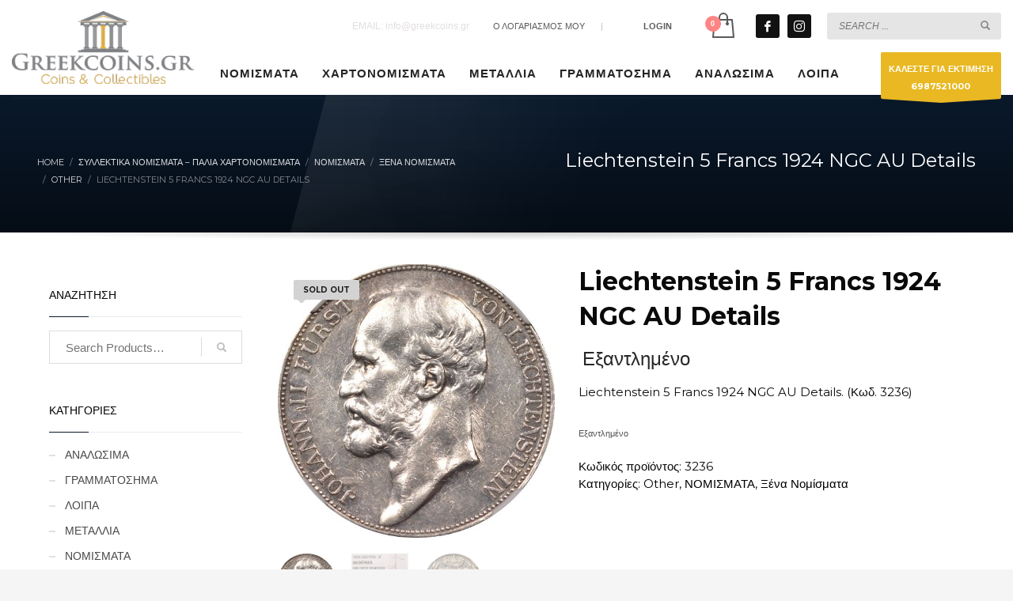

--- FILE ---
content_type: text/html; charset=UTF-8
request_url: https://greekcoins-eshop.gr/product/liechtenstein-5-francs-1924-ngc-au-details/
body_size: 23260
content:
<!DOCTYPE html>
<html lang="el">
<head>
<meta charset="UTF-8"/>
<meta name="twitter:widgets:csp" content="on"/>
<link rel="profile" href="https://gmpg.org/xfn/11"/>
<link rel="pingback" href="https://greekcoins-eshop.gr/xmlrpc.php"/>

<meta name='robots' content='index, follow, max-image-preview:large, max-snippet:-1, max-video-preview:-1' />

	<!-- This site is optimized with the Yoast SEO plugin v26.6 - https://yoast.com/wordpress/plugins/seo/ -->
	<title>Liechtenstein 5 Francs 1924 NGC AU Details</title>
	<meta name="description" content="Liechtenstein 5 Francs 1924 NGC AU Details" />
	<link rel="canonical" href="https://greekcoins-eshop.gr/product/liechtenstein-5-francs-1924-ngc-au-details/" />
	<meta property="og:locale" content="el_GR" />
	<meta property="og:type" content="article" />
	<meta property="og:title" content="Liechtenstein 5 Francs 1924 NGC AU Details" />
	<meta property="og:description" content="Liechtenstein 5 Francs 1924 NGC AU Details" />
	<meta property="og:url" content="https://greekcoins-eshop.gr/product/liechtenstein-5-francs-1924-ngc-au-details/" />
	<meta property="og:site_name" content="GREEKCOINS Αγορές Πωλήσεις Νομισμάτων" />
	<meta property="article:modified_time" content="2020-05-24T05:14:19+00:00" />
	<meta property="og:image" content="https://greekcoins-eshop.gr/wp-content/uploads/2020/03/products-dsc_7748.jpg" />
	<meta property="og:image:width" content="551" />
	<meta property="og:image:height" content="544" />
	<meta property="og:image:type" content="image/jpeg" />
	<meta name="twitter:card" content="summary_large_image" />
	<script type="application/ld+json" class="yoast-schema-graph">{"@context":"https://schema.org","@graph":[{"@type":"WebPage","@id":"https://greekcoins-eshop.gr/product/liechtenstein-5-francs-1924-ngc-au-details/","url":"https://greekcoins-eshop.gr/product/liechtenstein-5-francs-1924-ngc-au-details/","name":"Liechtenstein 5 Francs 1924 NGC AU Details","isPartOf":{"@id":"https://greekcoins-eshop.gr/#website"},"primaryImageOfPage":{"@id":"https://greekcoins-eshop.gr/product/liechtenstein-5-francs-1924-ngc-au-details/#primaryimage"},"image":{"@id":"https://greekcoins-eshop.gr/product/liechtenstein-5-francs-1924-ngc-au-details/#primaryimage"},"thumbnailUrl":"https://greekcoins-eshop.gr/wp-content/uploads/2020/03/products-dsc_7748.jpg","datePublished":"2020-03-18T06:14:47+00:00","dateModified":"2020-05-24T05:14:19+00:00","description":"Liechtenstein 5 Francs 1924 NGC AU Details","breadcrumb":{"@id":"https://greekcoins-eshop.gr/product/liechtenstein-5-francs-1924-ngc-au-details/#breadcrumb"},"inLanguage":"el","potentialAction":[{"@type":"ReadAction","target":["https://greekcoins-eshop.gr/product/liechtenstein-5-francs-1924-ngc-au-details/"]}]},{"@type":"ImageObject","inLanguage":"el","@id":"https://greekcoins-eshop.gr/product/liechtenstein-5-francs-1924-ngc-au-details/#primaryimage","url":"https://greekcoins-eshop.gr/wp-content/uploads/2020/03/products-dsc_7748.jpg","contentUrl":"https://greekcoins-eshop.gr/wp-content/uploads/2020/03/products-dsc_7748.jpg","width":"551","height":"544"},{"@type":"BreadcrumbList","@id":"https://greekcoins-eshop.gr/product/liechtenstein-5-francs-1924-ngc-au-details/#breadcrumb","itemListElement":[{"@type":"ListItem","position":1,"name":"Home","item":"https://greekcoins-eshop.gr/"},{"@type":"ListItem","position":2,"name":"Συλλεκτικά Νομίσματα &#8211; Παλιά Χαρτονομίσματα","item":"https://greekcoins-eshop.gr/shop/"},{"@type":"ListItem","position":3,"name":"Liechtenstein 5 Francs 1924 NGC AU Details"}]},{"@type":"WebSite","@id":"https://greekcoins-eshop.gr/#website","url":"https://greekcoins-eshop.gr/","name":"GREEKCOINS Αγορές Πωλήσεις Νομισμάτων","description":"Νομίσματα, Μετάλλια Εκτιμήσεις Αγορές Πωλήσεις","publisher":{"@id":"https://greekcoins-eshop.gr/#organization"},"potentialAction":[{"@type":"SearchAction","target":{"@type":"EntryPoint","urlTemplate":"https://greekcoins-eshop.gr/?s={search_term_string}"},"query-input":{"@type":"PropertyValueSpecification","valueRequired":true,"valueName":"search_term_string"}}],"inLanguage":"el"},{"@type":"Organization","@id":"https://greekcoins-eshop.gr/#organization","name":"Greek Coins","url":"https://greekcoins-eshop.gr/","logo":{"@type":"ImageObject","inLanguage":"el","@id":"https://greekcoins-eshop.gr/#/schema/logo/image/","url":"https://greekcoins-eshop.gr/wp-content/uploads/2020/04/logo-coinsgreek.png","contentUrl":"https://greekcoins-eshop.gr/wp-content/uploads/2020/04/logo-coinsgreek.png","width":300,"height":120,"caption":"Greek Coins"},"image":{"@id":"https://greekcoins-eshop.gr/#/schema/logo/image/"}}]}</script>
	<!-- / Yoast SEO plugin. -->


<link rel='dns-prefetch' href='//fonts.googleapis.com' />
<link rel="alternate" type="application/rss+xml" title="Ροή RSS &raquo; GREEKCOINS Αγορές Πωλήσεις Νομισμάτων" href="https://greekcoins-eshop.gr/feed/" />
<link rel="alternate" title="oEmbed (JSON)" type="application/json+oembed" href="https://greekcoins-eshop.gr/wp-json/oembed/1.0/embed?url=https%3A%2F%2Fgreekcoins-eshop.gr%2Fproduct%2Fliechtenstein-5-francs-1924-ngc-au-details%2F" />
<link rel="alternate" title="oEmbed (XML)" type="text/xml+oembed" href="https://greekcoins-eshop.gr/wp-json/oembed/1.0/embed?url=https%3A%2F%2Fgreekcoins-eshop.gr%2Fproduct%2Fliechtenstein-5-francs-1924-ngc-au-details%2F&#038;format=xml" />
<style id='wp-img-auto-sizes-contain-inline-css' type='text/css'>
img:is([sizes=auto i],[sizes^="auto," i]){contain-intrinsic-size:3000px 1500px}
/*# sourceURL=wp-img-auto-sizes-contain-inline-css */
</style>
<link rel='stylesheet' id='zn_all_g_fonts-css' href='//fonts.googleapis.com/css?family=Montserrat%3Aregular%2C700%7CPlayfair+Display%3Aregular%2C700%2C900%7COpen+Sans%3A300%2Cregular%2C600%2C700%2C800%7CRoboto+Condensed&#038;subset=greek%2Cgreek-ext&#038;ver=6.9' type='text/css' media='all' />
<style id='wp-emoji-styles-inline-css' type='text/css'>

	img.wp-smiley, img.emoji {
		display: inline !important;
		border: none !important;
		box-shadow: none !important;
		height: 1em !important;
		width: 1em !important;
		margin: 0 0.07em !important;
		vertical-align: -0.1em !important;
		background: none !important;
		padding: 0 !important;
	}
/*# sourceURL=wp-emoji-styles-inline-css */
</style>
<style id='wp-block-library-inline-css' type='text/css'>
:root{--wp-block-synced-color:#7a00df;--wp-block-synced-color--rgb:122,0,223;--wp-bound-block-color:var(--wp-block-synced-color);--wp-editor-canvas-background:#ddd;--wp-admin-theme-color:#007cba;--wp-admin-theme-color--rgb:0,124,186;--wp-admin-theme-color-darker-10:#006ba1;--wp-admin-theme-color-darker-10--rgb:0,107,160.5;--wp-admin-theme-color-darker-20:#005a87;--wp-admin-theme-color-darker-20--rgb:0,90,135;--wp-admin-border-width-focus:2px}@media (min-resolution:192dpi){:root{--wp-admin-border-width-focus:1.5px}}.wp-element-button{cursor:pointer}:root .has-very-light-gray-background-color{background-color:#eee}:root .has-very-dark-gray-background-color{background-color:#313131}:root .has-very-light-gray-color{color:#eee}:root .has-very-dark-gray-color{color:#313131}:root .has-vivid-green-cyan-to-vivid-cyan-blue-gradient-background{background:linear-gradient(135deg,#00d084,#0693e3)}:root .has-purple-crush-gradient-background{background:linear-gradient(135deg,#34e2e4,#4721fb 50%,#ab1dfe)}:root .has-hazy-dawn-gradient-background{background:linear-gradient(135deg,#faaca8,#dad0ec)}:root .has-subdued-olive-gradient-background{background:linear-gradient(135deg,#fafae1,#67a671)}:root .has-atomic-cream-gradient-background{background:linear-gradient(135deg,#fdd79a,#004a59)}:root .has-nightshade-gradient-background{background:linear-gradient(135deg,#330968,#31cdcf)}:root .has-midnight-gradient-background{background:linear-gradient(135deg,#020381,#2874fc)}:root{--wp--preset--font-size--normal:16px;--wp--preset--font-size--huge:42px}.has-regular-font-size{font-size:1em}.has-larger-font-size{font-size:2.625em}.has-normal-font-size{font-size:var(--wp--preset--font-size--normal)}.has-huge-font-size{font-size:var(--wp--preset--font-size--huge)}.has-text-align-center{text-align:center}.has-text-align-left{text-align:left}.has-text-align-right{text-align:right}.has-fit-text{white-space:nowrap!important}#end-resizable-editor-section{display:none}.aligncenter{clear:both}.items-justified-left{justify-content:flex-start}.items-justified-center{justify-content:center}.items-justified-right{justify-content:flex-end}.items-justified-space-between{justify-content:space-between}.screen-reader-text{border:0;clip-path:inset(50%);height:1px;margin:-1px;overflow:hidden;padding:0;position:absolute;width:1px;word-wrap:normal!important}.screen-reader-text:focus{background-color:#ddd;clip-path:none;color:#444;display:block;font-size:1em;height:auto;left:5px;line-height:normal;padding:15px 23px 14px;text-decoration:none;top:5px;width:auto;z-index:100000}html :where(.has-border-color){border-style:solid}html :where([style*=border-top-color]){border-top-style:solid}html :where([style*=border-right-color]){border-right-style:solid}html :where([style*=border-bottom-color]){border-bottom-style:solid}html :where([style*=border-left-color]){border-left-style:solid}html :where([style*=border-width]){border-style:solid}html :where([style*=border-top-width]){border-top-style:solid}html :where([style*=border-right-width]){border-right-style:solid}html :where([style*=border-bottom-width]){border-bottom-style:solid}html :where([style*=border-left-width]){border-left-style:solid}html :where(img[class*=wp-image-]){height:auto;max-width:100%}:where(figure){margin:0 0 1em}html :where(.is-position-sticky){--wp-admin--admin-bar--position-offset:var(--wp-admin--admin-bar--height,0px)}@media screen and (max-width:600px){html :where(.is-position-sticky){--wp-admin--admin-bar--position-offset:0px}}

/*# sourceURL=wp-block-library-inline-css */
</style><link rel='stylesheet' id='wc-blocks-style-css' href='https://greekcoins-eshop.gr/wp-content/plugins/woocommerce/assets/client/blocks/wc-blocks.css?ver=wc-9.8.6' type='text/css' media='all' />
<style id='global-styles-inline-css' type='text/css'>
:root{--wp--preset--aspect-ratio--square: 1;--wp--preset--aspect-ratio--4-3: 4/3;--wp--preset--aspect-ratio--3-4: 3/4;--wp--preset--aspect-ratio--3-2: 3/2;--wp--preset--aspect-ratio--2-3: 2/3;--wp--preset--aspect-ratio--16-9: 16/9;--wp--preset--aspect-ratio--9-16: 9/16;--wp--preset--color--black: #000000;--wp--preset--color--cyan-bluish-gray: #abb8c3;--wp--preset--color--white: #ffffff;--wp--preset--color--pale-pink: #f78da7;--wp--preset--color--vivid-red: #cf2e2e;--wp--preset--color--luminous-vivid-orange: #ff6900;--wp--preset--color--luminous-vivid-amber: #fcb900;--wp--preset--color--light-green-cyan: #7bdcb5;--wp--preset--color--vivid-green-cyan: #00d084;--wp--preset--color--pale-cyan-blue: #8ed1fc;--wp--preset--color--vivid-cyan-blue: #0693e3;--wp--preset--color--vivid-purple: #9b51e0;--wp--preset--gradient--vivid-cyan-blue-to-vivid-purple: linear-gradient(135deg,rgb(6,147,227) 0%,rgb(155,81,224) 100%);--wp--preset--gradient--light-green-cyan-to-vivid-green-cyan: linear-gradient(135deg,rgb(122,220,180) 0%,rgb(0,208,130) 100%);--wp--preset--gradient--luminous-vivid-amber-to-luminous-vivid-orange: linear-gradient(135deg,rgb(252,185,0) 0%,rgb(255,105,0) 100%);--wp--preset--gradient--luminous-vivid-orange-to-vivid-red: linear-gradient(135deg,rgb(255,105,0) 0%,rgb(207,46,46) 100%);--wp--preset--gradient--very-light-gray-to-cyan-bluish-gray: linear-gradient(135deg,rgb(238,238,238) 0%,rgb(169,184,195) 100%);--wp--preset--gradient--cool-to-warm-spectrum: linear-gradient(135deg,rgb(74,234,220) 0%,rgb(151,120,209) 20%,rgb(207,42,186) 40%,rgb(238,44,130) 60%,rgb(251,105,98) 80%,rgb(254,248,76) 100%);--wp--preset--gradient--blush-light-purple: linear-gradient(135deg,rgb(255,206,236) 0%,rgb(152,150,240) 100%);--wp--preset--gradient--blush-bordeaux: linear-gradient(135deg,rgb(254,205,165) 0%,rgb(254,45,45) 50%,rgb(107,0,62) 100%);--wp--preset--gradient--luminous-dusk: linear-gradient(135deg,rgb(255,203,112) 0%,rgb(199,81,192) 50%,rgb(65,88,208) 100%);--wp--preset--gradient--pale-ocean: linear-gradient(135deg,rgb(255,245,203) 0%,rgb(182,227,212) 50%,rgb(51,167,181) 100%);--wp--preset--gradient--electric-grass: linear-gradient(135deg,rgb(202,248,128) 0%,rgb(113,206,126) 100%);--wp--preset--gradient--midnight: linear-gradient(135deg,rgb(2,3,129) 0%,rgb(40,116,252) 100%);--wp--preset--font-size--small: 13px;--wp--preset--font-size--medium: 20px;--wp--preset--font-size--large: 36px;--wp--preset--font-size--x-large: 42px;--wp--preset--spacing--20: 0.44rem;--wp--preset--spacing--30: 0.67rem;--wp--preset--spacing--40: 1rem;--wp--preset--spacing--50: 1.5rem;--wp--preset--spacing--60: 2.25rem;--wp--preset--spacing--70: 3.38rem;--wp--preset--spacing--80: 5.06rem;--wp--preset--shadow--natural: 6px 6px 9px rgba(0, 0, 0, 0.2);--wp--preset--shadow--deep: 12px 12px 50px rgba(0, 0, 0, 0.4);--wp--preset--shadow--sharp: 6px 6px 0px rgba(0, 0, 0, 0.2);--wp--preset--shadow--outlined: 6px 6px 0px -3px rgb(255, 255, 255), 6px 6px rgb(0, 0, 0);--wp--preset--shadow--crisp: 6px 6px 0px rgb(0, 0, 0);}:where(.is-layout-flex){gap: 0.5em;}:where(.is-layout-grid){gap: 0.5em;}body .is-layout-flex{display: flex;}.is-layout-flex{flex-wrap: wrap;align-items: center;}.is-layout-flex > :is(*, div){margin: 0;}body .is-layout-grid{display: grid;}.is-layout-grid > :is(*, div){margin: 0;}:where(.wp-block-columns.is-layout-flex){gap: 2em;}:where(.wp-block-columns.is-layout-grid){gap: 2em;}:where(.wp-block-post-template.is-layout-flex){gap: 1.25em;}:where(.wp-block-post-template.is-layout-grid){gap: 1.25em;}.has-black-color{color: var(--wp--preset--color--black) !important;}.has-cyan-bluish-gray-color{color: var(--wp--preset--color--cyan-bluish-gray) !important;}.has-white-color{color: var(--wp--preset--color--white) !important;}.has-pale-pink-color{color: var(--wp--preset--color--pale-pink) !important;}.has-vivid-red-color{color: var(--wp--preset--color--vivid-red) !important;}.has-luminous-vivid-orange-color{color: var(--wp--preset--color--luminous-vivid-orange) !important;}.has-luminous-vivid-amber-color{color: var(--wp--preset--color--luminous-vivid-amber) !important;}.has-light-green-cyan-color{color: var(--wp--preset--color--light-green-cyan) !important;}.has-vivid-green-cyan-color{color: var(--wp--preset--color--vivid-green-cyan) !important;}.has-pale-cyan-blue-color{color: var(--wp--preset--color--pale-cyan-blue) !important;}.has-vivid-cyan-blue-color{color: var(--wp--preset--color--vivid-cyan-blue) !important;}.has-vivid-purple-color{color: var(--wp--preset--color--vivid-purple) !important;}.has-black-background-color{background-color: var(--wp--preset--color--black) !important;}.has-cyan-bluish-gray-background-color{background-color: var(--wp--preset--color--cyan-bluish-gray) !important;}.has-white-background-color{background-color: var(--wp--preset--color--white) !important;}.has-pale-pink-background-color{background-color: var(--wp--preset--color--pale-pink) !important;}.has-vivid-red-background-color{background-color: var(--wp--preset--color--vivid-red) !important;}.has-luminous-vivid-orange-background-color{background-color: var(--wp--preset--color--luminous-vivid-orange) !important;}.has-luminous-vivid-amber-background-color{background-color: var(--wp--preset--color--luminous-vivid-amber) !important;}.has-light-green-cyan-background-color{background-color: var(--wp--preset--color--light-green-cyan) !important;}.has-vivid-green-cyan-background-color{background-color: var(--wp--preset--color--vivid-green-cyan) !important;}.has-pale-cyan-blue-background-color{background-color: var(--wp--preset--color--pale-cyan-blue) !important;}.has-vivid-cyan-blue-background-color{background-color: var(--wp--preset--color--vivid-cyan-blue) !important;}.has-vivid-purple-background-color{background-color: var(--wp--preset--color--vivid-purple) !important;}.has-black-border-color{border-color: var(--wp--preset--color--black) !important;}.has-cyan-bluish-gray-border-color{border-color: var(--wp--preset--color--cyan-bluish-gray) !important;}.has-white-border-color{border-color: var(--wp--preset--color--white) !important;}.has-pale-pink-border-color{border-color: var(--wp--preset--color--pale-pink) !important;}.has-vivid-red-border-color{border-color: var(--wp--preset--color--vivid-red) !important;}.has-luminous-vivid-orange-border-color{border-color: var(--wp--preset--color--luminous-vivid-orange) !important;}.has-luminous-vivid-amber-border-color{border-color: var(--wp--preset--color--luminous-vivid-amber) !important;}.has-light-green-cyan-border-color{border-color: var(--wp--preset--color--light-green-cyan) !important;}.has-vivid-green-cyan-border-color{border-color: var(--wp--preset--color--vivid-green-cyan) !important;}.has-pale-cyan-blue-border-color{border-color: var(--wp--preset--color--pale-cyan-blue) !important;}.has-vivid-cyan-blue-border-color{border-color: var(--wp--preset--color--vivid-cyan-blue) !important;}.has-vivid-purple-border-color{border-color: var(--wp--preset--color--vivid-purple) !important;}.has-vivid-cyan-blue-to-vivid-purple-gradient-background{background: var(--wp--preset--gradient--vivid-cyan-blue-to-vivid-purple) !important;}.has-light-green-cyan-to-vivid-green-cyan-gradient-background{background: var(--wp--preset--gradient--light-green-cyan-to-vivid-green-cyan) !important;}.has-luminous-vivid-amber-to-luminous-vivid-orange-gradient-background{background: var(--wp--preset--gradient--luminous-vivid-amber-to-luminous-vivid-orange) !important;}.has-luminous-vivid-orange-to-vivid-red-gradient-background{background: var(--wp--preset--gradient--luminous-vivid-orange-to-vivid-red) !important;}.has-very-light-gray-to-cyan-bluish-gray-gradient-background{background: var(--wp--preset--gradient--very-light-gray-to-cyan-bluish-gray) !important;}.has-cool-to-warm-spectrum-gradient-background{background: var(--wp--preset--gradient--cool-to-warm-spectrum) !important;}.has-blush-light-purple-gradient-background{background: var(--wp--preset--gradient--blush-light-purple) !important;}.has-blush-bordeaux-gradient-background{background: var(--wp--preset--gradient--blush-bordeaux) !important;}.has-luminous-dusk-gradient-background{background: var(--wp--preset--gradient--luminous-dusk) !important;}.has-pale-ocean-gradient-background{background: var(--wp--preset--gradient--pale-ocean) !important;}.has-electric-grass-gradient-background{background: var(--wp--preset--gradient--electric-grass) !important;}.has-midnight-gradient-background{background: var(--wp--preset--gradient--midnight) !important;}.has-small-font-size{font-size: var(--wp--preset--font-size--small) !important;}.has-medium-font-size{font-size: var(--wp--preset--font-size--medium) !important;}.has-large-font-size{font-size: var(--wp--preset--font-size--large) !important;}.has-x-large-font-size{font-size: var(--wp--preset--font-size--x-large) !important;}
/*# sourceURL=global-styles-inline-css */
</style>

<style id='classic-theme-styles-inline-css' type='text/css'>
/*! This file is auto-generated */
.wp-block-button__link{color:#fff;background-color:#32373c;border-radius:9999px;box-shadow:none;text-decoration:none;padding:calc(.667em + 2px) calc(1.333em + 2px);font-size:1.125em}.wp-block-file__button{background:#32373c;color:#fff;text-decoration:none}
/*# sourceURL=/wp-includes/css/classic-themes.min.css */
</style>
<link rel='stylesheet' id='wp-components-css' href='https://greekcoins-eshop.gr/wp-includes/css/dist/components/style.min.css?ver=c24d84c0a363add75b2f3ff0b24466c9' type='text/css' media='all' />
<link rel='stylesheet' id='wp-preferences-css' href='https://greekcoins-eshop.gr/wp-includes/css/dist/preferences/style.min.css?ver=c24d84c0a363add75b2f3ff0b24466c9' type='text/css' media='all' />
<link rel='stylesheet' id='wp-block-editor-css' href='https://greekcoins-eshop.gr/wp-includes/css/dist/block-editor/style.min.css?ver=c24d84c0a363add75b2f3ff0b24466c9' type='text/css' media='all' />
<link rel='stylesheet' id='popup-maker-block-library-style-css' href='https://greekcoins-eshop.gr/wp-content/plugins/popup-maker/dist/packages/block-library-style.css?ver=dbea705cfafe089d65f1' type='text/css' media='all' />
<link rel='stylesheet' id='photoswipe-css' href='https://greekcoins-eshop.gr/wp-content/plugins/woocommerce/assets/css/photoswipe/photoswipe.min.css?ver=9.8.6' type='text/css' media='all' />
<link rel='stylesheet' id='photoswipe-default-skin-css' href='https://greekcoins-eshop.gr/wp-content/plugins/woocommerce/assets/css/photoswipe/default-skin/default-skin.min.css?ver=9.8.6' type='text/css' media='all' />
<link rel='stylesheet' id='woocommerce-layout-css' href='https://greekcoins-eshop.gr/wp-content/plugins/woocommerce/assets/css/woocommerce-layout.css?ver=9.8.6' type='text/css' media='all' />
<link rel='stylesheet' id='woocommerce-smallscreen-css' href='https://greekcoins-eshop.gr/wp-content/plugins/woocommerce/assets/css/woocommerce-smallscreen.css?ver=9.8.6' type='text/css' media='only screen and (max-width: 767px)' />
<link rel='stylesheet' id='woocommerce-general-css' href='https://greekcoins-eshop.gr/wp-content/plugins/woocommerce/assets/css/woocommerce.css?ver=9.8.6' type='text/css' media='all' />
<style id='woocommerce-inline-inline-css' type='text/css'>
.woocommerce form .form-row .required { visibility: visible; }
/*# sourceURL=woocommerce-inline-inline-css */
</style>
<link rel='stylesheet' id='brands-styles-css' href='https://greekcoins-eshop.gr/wp-content/plugins/woocommerce/assets/css/brands.css?ver=9.8.6' type='text/css' media='all' />
<link rel='stylesheet' id='kallyas-styles-css' href='https://greekcoins-eshop.gr/wp-content/themes/kallyas/style.css?ver=4.20.0' type='text/css' media='all' />
<link rel='stylesheet' id='th-bootstrap-styles-css' href='https://greekcoins-eshop.gr/wp-content/themes/kallyas/css/bootstrap.min.css?ver=4.20.0' type='text/css' media='all' />
<link rel='stylesheet' id='th-theme-template-styles-css' href='https://greekcoins-eshop.gr/wp-content/themes/kallyas/css/template.min.css?ver=4.20.0' type='text/css' media='all' />
<link rel='stylesheet' id='woocommerce-overrides-css' href='https://greekcoins-eshop.gr/wp-content/themes/kallyas/css/plugins/kl-woocommerce.css?ver=4.20.0' type='text/css' media='all' />
<link rel='stylesheet' id='flexible-shipping-free-shipping-css' href='https://greekcoins-eshop.gr/wp-content/plugins/flexible-shipping/assets/dist/css/free-shipping.css?ver=6.5.1.2' type='text/css' media='all' />
<link rel='stylesheet' id='zion-frontend-css' href='https://greekcoins-eshop.gr/wp-content/themes/kallyas/framework/zion-builder/assets/css/znb_frontend.css?ver=1.2.1' type='text/css' media='all' />
<link rel='stylesheet' id='10652-layout.css-css' href='https://greekcoins-eshop.gr/wp-content/uploads/zion-builder/cache/10652-layout.css?ver=3ca2b112984d466b0c8ab012a0e1b34f' type='text/css' media='all' />
<link rel='stylesheet' id='kallyas-child-css' href='https://greekcoins-eshop.gr/wp-content/themes/kallyas-child/style.css?ver=4.20.0' type='text/css' media='all' />
<link rel='stylesheet' id='th-theme-print-stylesheet-css' href='https://greekcoins-eshop.gr/wp-content/themes/kallyas/css/print.css?ver=4.20.0' type='text/css' media='print' />
<link rel='stylesheet' id='th-theme-options-styles-css' href='//greekcoins-eshop.gr/wp-content/uploads/zn_dynamic.css?ver=1761861930' type='text/css' media='all' />
<script type="text/javascript" src="https://greekcoins-eshop.gr/wp-includes/js/jquery/jquery.min.js?ver=3.7.1" id="jquery-core-js"></script>
<script type="text/javascript" src="https://greekcoins-eshop.gr/wp-includes/js/jquery/jquery-migrate.min.js?ver=3.4.1" id="jquery-migrate-js"></script>
<script type="text/javascript" src="https://greekcoins-eshop.gr/wp-content/plugins/woocommerce/assets/js/jquery-blockui/jquery.blockUI.min.js?ver=2.7.0-wc.9.8.6" id="jquery-blockui-js" defer="defer" data-wp-strategy="defer"></script>
<script type="text/javascript" id="wc-add-to-cart-js-extra">
/* <![CDATA[ */
var wc_add_to_cart_params = {"ajax_url":"/wp-admin/admin-ajax.php","wc_ajax_url":"/?wc-ajax=%%endpoint%%","i18n_view_cart":"\u039a\u03b1\u03bb\u03ac\u03b8\u03b9","cart_url":"https://greekcoins-eshop.gr/cart/","is_cart":"","cart_redirect_after_add":"no"};
//# sourceURL=wc-add-to-cart-js-extra
/* ]]> */
</script>
<script type="text/javascript" src="https://greekcoins-eshop.gr/wp-content/plugins/woocommerce/assets/js/frontend/add-to-cart.min.js?ver=9.8.6" id="wc-add-to-cart-js" defer="defer" data-wp-strategy="defer"></script>
<script type="text/javascript" src="https://greekcoins-eshop.gr/wp-content/plugins/woocommerce/assets/js/flexslider/jquery.flexslider.min.js?ver=2.7.2-wc.9.8.6" id="flexslider-js" defer="defer" data-wp-strategy="defer"></script>
<script type="text/javascript" src="https://greekcoins-eshop.gr/wp-content/plugins/woocommerce/assets/js/photoswipe/photoswipe.min.js?ver=4.1.1-wc.9.8.6" id="photoswipe-js" defer="defer" data-wp-strategy="defer"></script>
<script type="text/javascript" src="https://greekcoins-eshop.gr/wp-content/plugins/woocommerce/assets/js/photoswipe/photoswipe-ui-default.min.js?ver=4.1.1-wc.9.8.6" id="photoswipe-ui-default-js" defer="defer" data-wp-strategy="defer"></script>
<script type="text/javascript" id="wc-single-product-js-extra">
/* <![CDATA[ */
var wc_single_product_params = {"i18n_required_rating_text":"\u03a0\u03b1\u03c1\u03b1\u03ba\u03b1\u03bb\u03bf\u03cd\u03bc\u03b5, \u03b5\u03c0\u03b9\u03bb\u03ad\u03be\u03c4\u03b5 \u03bc\u03af\u03b1 \u03b2\u03b1\u03b8\u03bc\u03bf\u03bb\u03bf\u03b3\u03af\u03b1","i18n_rating_options":["1 \u03b1\u03c0\u03cc 5 \u03b1\u03c3\u03c4\u03ad\u03c1\u03b9\u03b1","2 \u03b1\u03c0\u03cc 5 \u03b1\u03c3\u03c4\u03ad\u03c1\u03b9\u03b1","3 \u03b1\u03c0\u03cc 5 \u03b1\u03c3\u03c4\u03ad\u03c1\u03b9\u03b1","4 \u03b1\u03c0\u03cc 5 \u03b1\u03c3\u03c4\u03ad\u03c1\u03b9\u03b1","5 \u03b1\u03c0\u03cc 5 \u03b1\u03c3\u03c4\u03ad\u03c1\u03b9\u03b1"],"i18n_product_gallery_trigger_text":"View full-screen image gallery","review_rating_required":"yes","flexslider":{"rtl":false,"animation":"slide","smoothHeight":true,"directionNav":false,"controlNav":"thumbnails","slideshow":false,"animationSpeed":500,"animationLoop":false,"allowOneSlide":false},"zoom_enabled":"","zoom_options":[],"photoswipe_enabled":"1","photoswipe_options":{"shareEl":false,"closeOnScroll":false,"history":false,"hideAnimationDuration":0,"showAnimationDuration":0},"flexslider_enabled":"1"};
//# sourceURL=wc-single-product-js-extra
/* ]]> */
</script>
<script type="text/javascript" src="https://greekcoins-eshop.gr/wp-content/plugins/woocommerce/assets/js/frontend/single-product.min.js?ver=9.8.6" id="wc-single-product-js" defer="defer" data-wp-strategy="defer"></script>
<script type="text/javascript" src="https://greekcoins-eshop.gr/wp-content/plugins/woocommerce/assets/js/js-cookie/js.cookie.min.js?ver=2.1.4-wc.9.8.6" id="js-cookie-js" defer="defer" data-wp-strategy="defer"></script>
<script type="text/javascript" id="woocommerce-js-extra">
/* <![CDATA[ */
var woocommerce_params = {"ajax_url":"/wp-admin/admin-ajax.php","wc_ajax_url":"/?wc-ajax=%%endpoint%%","i18n_password_show":"\u0395\u03bc\u03c6\u03ac\u03bd\u03b9\u03c3\u03b7 \u03c3\u03c5\u03bd\u03b8\u03b7\u03bc\u03b1\u03c4\u03b9\u03ba\u03bf\u03cd","i18n_password_hide":"\u0391\u03c0\u03cc\u03ba\u03c1\u03c5\u03c8\u03b7 \u03c3\u03c5\u03bd\u03b8\u03b7\u03bc\u03b1\u03c4\u03b9\u03ba\u03bf\u03cd"};
//# sourceURL=woocommerce-js-extra
/* ]]> */
</script>
<script type="text/javascript" src="https://greekcoins-eshop.gr/wp-content/plugins/woocommerce/assets/js/frontend/woocommerce.min.js?ver=9.8.6" id="woocommerce-js" defer="defer" data-wp-strategy="defer"></script>
<script type="text/javascript" id="wc-cart-fragments-js-extra">
/* <![CDATA[ */
var wc_cart_fragments_params = {"ajax_url":"/wp-admin/admin-ajax.php","wc_ajax_url":"/?wc-ajax=%%endpoint%%","cart_hash_key":"wc_cart_hash_4eb6e39de41cfafcdfc0e09fbe52c516","fragment_name":"wc_fragments_4eb6e39de41cfafcdfc0e09fbe52c516","request_timeout":"5000"};
//# sourceURL=wc-cart-fragments-js-extra
/* ]]> */
</script>
<script type="text/javascript" src="https://greekcoins-eshop.gr/wp-content/plugins/woocommerce/assets/js/frontend/cart-fragments.min.js?ver=9.8.6" id="wc-cart-fragments-js" defer="defer" data-wp-strategy="defer"></script>
<link rel="https://api.w.org/" href="https://greekcoins-eshop.gr/wp-json/" /><link rel="alternate" title="JSON" type="application/json" href="https://greekcoins-eshop.gr/wp-json/wp/v2/product/10652" />		<meta name="theme-color"
				content="#0a192b">
				<meta name="viewport" content="width=device-width, initial-scale=1, maximum-scale=1"/>
		
		<!--[if lte IE 8]>
		<script type="text/javascript">
			var $buoop = {
				vs: {i: 10, f: 25, o: 12.1, s: 7, n: 9}
			};

			$buoop.ol = window.onload;

			window.onload = function () {
				try {
					if ($buoop.ol) {
						$buoop.ol()
					}
				}
				catch (e) {
				}

				var e = document.createElement("script");
				e.setAttribute("type", "text/javascript");
				e.setAttribute("src", "https://browser-update.org/update.js");
				document.body.appendChild(e);
			};
		</script>
		<![endif]-->

		<!-- for IE6-8 support of HTML5 elements -->
		<!--[if lt IE 9]>
		<script src="//html5shim.googlecode.com/svn/trunk/html5.js"></script>
		<![endif]-->
		
	<!-- Fallback for animating in viewport -->
	<noscript>
		<style type="text/css" media="screen">
			.zn-animateInViewport {visibility: visible;}
		</style>
	</noscript>
		<noscript><style>.woocommerce-product-gallery{ opacity: 1 !important; }</style></noscript>
	<meta name="generator" content="Powered by Slider Revolution 6.7.21 - responsive, Mobile-Friendly Slider Plugin for WordPress with comfortable drag and drop interface." />
<link rel="icon" href="https://greekcoins-eshop.gr/wp-content/uploads/2020/04/cropped-fav-32x32.png" sizes="32x32" />
<link rel="icon" href="https://greekcoins-eshop.gr/wp-content/uploads/2020/04/cropped-fav-192x192.png" sizes="192x192" />
<link rel="apple-touch-icon" href="https://greekcoins-eshop.gr/wp-content/uploads/2020/04/cropped-fav-180x180.png" />
<meta name="msapplication-TileImage" content="https://greekcoins-eshop.gr/wp-content/uploads/2020/04/cropped-fav-270x270.png" />
<script>function setREVStartSize(e){
			//window.requestAnimationFrame(function() {
				window.RSIW = window.RSIW===undefined ? window.innerWidth : window.RSIW;
				window.RSIH = window.RSIH===undefined ? window.innerHeight : window.RSIH;
				try {
					var pw = document.getElementById(e.c).parentNode.offsetWidth,
						newh;
					pw = pw===0 || isNaN(pw) || (e.l=="fullwidth" || e.layout=="fullwidth") ? window.RSIW : pw;
					e.tabw = e.tabw===undefined ? 0 : parseInt(e.tabw);
					e.thumbw = e.thumbw===undefined ? 0 : parseInt(e.thumbw);
					e.tabh = e.tabh===undefined ? 0 : parseInt(e.tabh);
					e.thumbh = e.thumbh===undefined ? 0 : parseInt(e.thumbh);
					e.tabhide = e.tabhide===undefined ? 0 : parseInt(e.tabhide);
					e.thumbhide = e.thumbhide===undefined ? 0 : parseInt(e.thumbhide);
					e.mh = e.mh===undefined || e.mh=="" || e.mh==="auto" ? 0 : parseInt(e.mh,0);
					if(e.layout==="fullscreen" || e.l==="fullscreen")
						newh = Math.max(e.mh,window.RSIH);
					else{
						e.gw = Array.isArray(e.gw) ? e.gw : [e.gw];
						for (var i in e.rl) if (e.gw[i]===undefined || e.gw[i]===0) e.gw[i] = e.gw[i-1];
						e.gh = e.el===undefined || e.el==="" || (Array.isArray(e.el) && e.el.length==0)? e.gh : e.el;
						e.gh = Array.isArray(e.gh) ? e.gh : [e.gh];
						for (var i in e.rl) if (e.gh[i]===undefined || e.gh[i]===0) e.gh[i] = e.gh[i-1];
											
						var nl = new Array(e.rl.length),
							ix = 0,
							sl;
						e.tabw = e.tabhide>=pw ? 0 : e.tabw;
						e.thumbw = e.thumbhide>=pw ? 0 : e.thumbw;
						e.tabh = e.tabhide>=pw ? 0 : e.tabh;
						e.thumbh = e.thumbhide>=pw ? 0 : e.thumbh;
						for (var i in e.rl) nl[i] = e.rl[i]<window.RSIW ? 0 : e.rl[i];
						sl = nl[0];
						for (var i in nl) if (sl>nl[i] && nl[i]>0) { sl = nl[i]; ix=i;}
						var m = pw>(e.gw[ix]+e.tabw+e.thumbw) ? 1 : (pw-(e.tabw+e.thumbw)) / (e.gw[ix]);
						newh =  (e.gh[ix] * m) + (e.tabh + e.thumbh);
					}
					var el = document.getElementById(e.c);
					if (el!==null && el) el.style.height = newh+"px";
					el = document.getElementById(e.c+"_wrapper");
					if (el!==null && el) {
						el.style.height = newh+"px";
						el.style.display = "block";
					}
				} catch(e){
					console.log("Failure at Presize of Slider:" + e)
				}
			//});
		  };</script>
		<style type="text/css" id="wp-custom-css">
			.woocommerce ul.products li.product .product-list-item.prod-layout-classic
{background: radial-gradient(ellipse at center,#ffffff 0%, #ffffff 50%,#ffff 100%);}
.woocommerce-tabs h2 {display:none}

/* CHECKOUT START */
 
@media (min-width: 781px){
    #customer_details{
        width: 50%;
        float: left;
    }
    #order_review_heading{
        width: 30%;
        float: left;
    }
    #order_review{
        width: 48%;
        float: right;
        padding-right: 25px;
    }
    .woocommerce table.shop_table td{
        width: 30%;
    }
    .woocommerce .col2-set .col-1, .woocommerce-page .col2-set .col-1,
    .woocommerce .col2-set .col-2, .woocommerce-page .col2-set .col-2{
      float: right; width: 98%; 
			padding-bottom: 45px;
    }
}
.zn-wc-pages-style2 .checkout.woocommerce-checkout {
    background-color: #fff;
    padding: 45px 15px 45px;
    margin-top: 20px;
}
/* CHECKOUT END */


/* Rounded corners on the WooCommerce "alert" messages */
.woocommerce-error, .woocommerce-info, .woocommerce-message { border-radius: 3px; }

.select2-container .select2-selection--single { height: 49px; }
.select2-container--default 
.select2-selection--single .select2-selection__rendered { 
  line-height: 49px;  
  font-weight: normal;
}
.select2-container--default .select2-selection--single .select2-selection__arrow b { margin-top: 8px; }

.zn-wc-pages-style2 .checkout.woocommerce-checkout #payment {
    background: none;
    padding: 0;
    padding-top: 5px;
    margin-top: 5px;
	position: inherit;}

.zn-wc-pages-style2 .checkout.woocommerce-checkout #order_review_heading {
    font-weight: 900;
    color: #000;
    margin: 0px 0 20px;
    padding-top: 0px;
	position: unset;
}
/* CHECKOUT END */
.sh--dark .zn-menuBurger span {
    background: rgba(255,255,255,.75);
}

element.style {
}
@media (max-width: 480px)
.site-header .sh-component {
    margin: 10px;
}
@media (max-width: 767px)
.site-header .sh-component {
    margin-left: 13px;
    margin-right: 13px;
}
.sh--dark .kl-header-toptext, .sh--dark .kl-header-toptext a, .sh--dark .site-header-text, .sh--dark .site-header-text a {
    color: #e2dede;
}
		</style>
		<!-- Global site tag (gtag.js) - Google Analytics -->
<script async src="https://www.googletagmanager.com/gtag/js?id=UA-164708448-1"></script>
<script>
  window.dataLayer = window.dataLayer || [];
  function gtag(){dataLayer.push(arguments);}
  gtag('js', new Date());

  gtag('config', 'UA-164708448-1');
</script><link rel='stylesheet' id='rs-plugin-settings-css' href='//greekcoins-eshop.gr/wp-content/plugins/revslider/sr6/assets/css/rs6.css?ver=6.7.21' type='text/css' media='all' />
<style id='rs-plugin-settings-inline-css' type='text/css'>
#rs-demo-id {}
/*# sourceURL=rs-plugin-settings-inline-css */
</style>
</head>

<body data-rsssl=1  class="wp-singular product-template-default single single-product postid-10652 wp-theme-kallyas wp-child-theme-kallyas-child theme-kallyas woocommerce woocommerce-page woocommerce-no-js zn-wc-pages-style2 kl-follow-menu kl-skin--light" itemscope="itemscope" itemtype="https://schema.org/WebPage" >


<div class="login_register_stuff">		<!-- Login/Register Modal forms - hidden by default to be opened through modal -->
			<div id="login_panel" class="loginbox-popup auth-popup mfp-hide">
				<div class="inner-container login-panel auth-popup-panel">
					<h3 class="m_title_ext auth-popup-title" itemprop="alternativeHeadline" >SIGN IN YOUR ACCOUNT TO HAVE ACCESS TO DIFFERENT FEATURES</h3>
					<form id="login_form" name="login_form" method="post" class="zn_form_login znhg-ajax-login-form" action="https://greekcoins-eshop.gr/wp-login.php">

						<div class="zn_form_login-result"></div>

						<div class="form-group kl-fancy-form">
							<input type="text" id="kl-username" name="log" class="form-control inputbox kl-fancy-form-input kl-fw-input"
									placeholder="eg: james_smith"/>
							<label class="kl-font-alt kl-fancy-form-label">USERNAME</label>
						</div>

						<div class="form-group kl-fancy-form">
							<input type="password" id="kl-password" name="pwd" class="form-control inputbox kl-fancy-form-input kl-fw-input"
									placeholder="type password"/>
							<label class="kl-font-alt kl-fancy-form-label">PASSWORD</label>
						</div>

						
						<label class="zn_remember auth-popup-remember" for="kl-rememberme">
							<input type="checkbox" name="rememberme" id="kl-rememberme" value="forever" class="auth-popup-remember-chb"/>
							 Remember Me						</label>

						<input type="submit" id="login" name="submit_button" class="btn zn_sub_button btn-fullcolor btn-md"
								value="LOG IN"/>

						<input type="hidden" value="login" class="" name="zn_form_action"/>
						<input type="hidden" value="zn_do_login" class="" name="action"/>

						<div class="links auth-popup-links">
														<a href="#forgot_panel" class="kl-login-box auth-popup-link">FORGOT YOUR PASSWORD?</a>
						</div>
					</form>
				</div>
			</div>
		<!-- end login panel -->
				<div id="forgot_panel" class="loginbox-popup auth-popup forgot-popup mfp-hide">
			<div class="inner-container forgot-panel auth-popup-panel">
				<h3 class="m_title m_title_ext text-custom auth-popup-title" itemprop="alternativeHeadline" >FORGOT YOUR DETAILS?</h3>
				<form id="forgot_form" name="login_form" method="post" class="zn_form_lost_pass" action="https://greekcoins-eshop.gr/my-account/lost-password/">
					<div class="zn_form_login-result"></div>
					<div class="form-group kl-fancy-form">
						<input type="text" id="forgot-email" name="user_login" class="form-control inputbox kl-fancy-form-input kl-fw-input" placeholder="..."/>
						<label class="kl-font-alt kl-fancy-form-label">USERNAME OR EMAIL</label>
					</div>
					<input type="hidden" name="wc_reset_password" value="true">
					<input type="hidden" id="_wpnonce" name="_wpnonce" value="fa44384bd8" /><input type="hidden" name="_wp_http_referer" value="/product/liechtenstein-5-francs-1924-ngc-au-details/" />					<div class="form-group">
						<input type="submit" id="recover" name="submit" class="btn btn-block zn_sub_button btn-fullcolor btn-md" value="SEND MY DETAILS!"/>
					</div>
					<div class="links auth-popup-links">
						<a href="#login_panel" class="kl-login-box auth-popup-link">AAH, WAIT, I REMEMBER NOW!</a>
					</div>
				</form>
			</div>
		</div><!-- end forgot pwd. panel -->
		</div><!-- end login register stuff -->		<div id="fb-root"></div>
		<script>(function (d, s, id) {
			var js, fjs = d.getElementsByTagName(s)[0];
			if (d.getElementById(id)) {return;}
			js = d.createElement(s); js.id = id;
			js.src = "https://connect.facebook.net/en_US/sdk.js#xfbml=1&version=v3.0";
			fjs.parentNode.insertBefore(js, fjs);
		}(document, 'script', 'facebook-jssdk'));</script>
		

<div id="page_wrapper">

<header id="header" class="site-header  style5 cta_button  header--follow   headerstyle-xs--image_color  sticky-resize headerstyle--image_color site-header--relative nav-th--light siteheader-classic siteheader-classic-normal sheader-sh--dark"  >
		<div class="site-header-wrapper sticky-top-area">

		<div class="kl-top-header site-header-main-wrapper clearfix   sh--dark">

			<div class="container siteheader-container header--oldstyles">

				<div class="fxb-row fxb-row-col-sm">

										<div class='fxb-col fxb fxb-center-x fxb-center-y fxb-basis-auto fxb-grow-0'>
								<div id="logo-container" class="logo-container hasInfoCard  logosize--no zn-original-logo">
			<!-- Logo -->
			<div class='site-logo logo ' id='logo'><a href='https://greekcoins-eshop.gr/' class='site-logo-anch'><img class="logo-img site-logo-img" src="https://greekcoins-eshop.gr/wp-content/uploads/2020/04/logo.png" width="230" height="92"  alt="GREEKCOINS Αγορές Πωλήσεις Νομισμάτων" title="Νομίσματα, Μετάλλια Εκτιμήσεις Αγορές Πωλήσεις"  /></a></div>			<!-- InfoCard -->
			
		<div id="infocard" class="logo-infocard">
			<div class="custom ">
				<div class="row">
					<div class="col-sm-5">
						<div class="infocard-wrapper text-center">
															<p><img src="https://greekcoins-eshop.gr/wp-content/uploads/2020/04/logo-coinsgreek.png" alt="GREEKCOINS Αγορές Πωλήσεις Νομισμάτων"></p>
																						<p>To κατάστημα Greekcoins.gr είναι ένα από το πιο σύγχρονα και εξειδικευμένα καταστήματα νομισματικής και συλλεκτισμού στην Ελλάδα. </p>													</div>
					</div>

					<div class="col-sm-7">
						<div class="custom contact-details">

														<p>
																	<strong>T (+30) 6987521000</strong><br>								
																	Email:&nbsp;<a href="mailto:info@greekcoins.gr">info@greekcoins.gr</a>
															</p>
							
															<p>
								GREEK COINS<br/>Κέντρο Αθήνα								</p>
							
															<a href="https://goo.gl/maps/smDWBzHSV85o865j7" target="_blank" class="map-link">
									<span class="glyphicon glyphicon-map-marker kl-icon-white"></span>
									<span>Open in Google Maps</span>
								</a>
							
						</div>

						<div style="height:20px;"></div>

											</div>
				</div>
			</div>
		</div>
				</div>

							</div>
					
					<div class='fxb-col fxb-basis-auto'>

						

	<div class="separator site-header-separator visible-xs"></div>
	<div class="fxb-row site-header-row site-header-top ">

		<div class='fxb-col fxb fxb-start-x fxb-center-y fxb-basis-auto site-header-col-left site-header-top-left'>
								</div>

		<div class='fxb-col fxb fxb-end-x fxb-center-y fxb-basis-auto site-header-col-right site-header-top-right'>
						<div class="sh-component kl-header-toptext kl-font-alt">EMAIL: info@greekcoins.gr </div><div class="sh-component zn_header_top_nav-wrapper "><span class="headernav-trigger js-toggle-class" data-target=".zn_header_top_nav-wrapper" data-target-class="is-opened"></span><ul id="menu-header-nav-1" class="zn_header_top_nav topnav topnav-no-sc clearfix"><li class="menu-item menu-item-type-post_type menu-item-object-page menu-item-11892"><a href="https://greekcoins-eshop.gr/my-account/">Ο ΛΟΓΑΡΙΑΣΜΟΣ ΜΟΥ</a></li>
<li class="opacity4 hidden-xs hidden-sm menu-item menu-item-type-custom menu-item-object-custom menu-item-1177"><a href="#">|</a></li>
</ul></div><ul class="sh-component topnav navRight topnav--log topnav-no-sc topnav-no-hdnav"><li class="topnav-li"><a href="#login_panel" class="kl-login-box topnav-item"><i class="glyphicon glyphicon-log-in visible-xs xs-icon"></i><span class="hidden-xs">LOGIN</span></a></li></ul>			<ul class="sh-component topnav navLeft topnav--cart topnav-no-sc topnav-no-hdnav">
				<li class="drop topnav-drop topnav-li">
					
					<a id="mycartbtn" class="kl-cart-button topnav-item kl-cart--style2" href="https://greekcoins-eshop.gr/cart/" title="View your shopping cart">
								<span class="kl-cart-icon xs-icon svg-cart" data-count="0">
			<svg xmlns="http://www.w3.org/2000/svg" width="28" height="32" viewBox="0 0 28 32" >
				<path class="svg-cart-icon" d="M26,8.91A1,1,0,0,0,25,8H20V6A6,6,0,1,0,8,6V8H3A1,1,0,0,0,2,8.91l-2,22A1,1,0,0,0,1,32H27a1,1,0,0,0,1-1.089ZM10,6a4,4,0,0,1,8,0V8H10V6ZM2.1,30L3.913,10H8v2.277a2,2,0,1,0,2,0V10h8v2.277a2,2,0,1,0,2,0V10h4.087L25.9,30H2.1Z"/>
			</svg>
		</span>
							</a>

					<div class="pPanel topnav-drop-panel topnav--cart-panel u-trans-all-2s">
						<div class="inner topnav-drop-panel-inner topnav--cart-panel-inner cart-container">
							<div class="widget_shopping_cart_content">No products in cart.</div>
						</div>
					</div>
				</li>
			</ul>
			<ul class="sh-component social-icons sc--colored_hov topnav navRight topnav-no-hdnav"><li class="topnav-li social-icons-li"><a href="https://www.facebook.com/Mygreekcoins/" data-zniconfam="kl-social-icons" data-zn_icon="" target="_self" class="topnav-item social-icons-item scheader-icon-ue83f" title="Facebook"></a></li><li class="topnav-li social-icons-li"><a href="https://www.instagram.com/greekcoins.gr/" data-zniconfam="kl-social-icons" data-zn_icon="" target="_self" class="topnav-item social-icons-item scheader-icon-ue859" title="Instagram"></a></li></ul>
		<div id="search" class="sh-component header-search headsearch--inp">

			<a href="#" class="searchBtn header-search-button">
				<span class="glyphicon glyphicon-search kl-icon-white"></span>
			</a>

			<div class="search-container header-search-container">
				
<form id="searchform" class="gensearch__form" action="https://greekcoins-eshop.gr/" method="get">
	<input id="s" name="s" value="" class="inputbox gensearch__input" type="text" placeholder="SEARCH ..." />
	<button type="submit" id="searchsubmit" value="go" class="gensearch__submit glyphicon glyphicon-search"></button>
	        <input type="hidden" name="post_type" value="product">
    </form>			</div>
		</div>

					</div>

	</div><!-- /.site-header-top -->

	<div class="separator site-header-separator visible-xs"></div>


<div class="fxb-row site-header-row site-header-main ">

	<div class='fxb-col fxb fxb-start-x fxb-center-y fxb-basis-auto site-header-col-left site-header-main-left'>
			</div>

	<div class='fxb-col fxb fxb-center-x fxb-center-y fxb-basis-auto site-header-col-center site-header-main-center'>
			</div>

	<div class='fxb-col fxb fxb-end-x fxb-center-y fxb-basis-auto site-header-col-right site-header-main-right'>

		<div class='fxb-col fxb fxb-end-x fxb-center-y fxb-basis-auto site-header-main-right-top'>
								<div class="sh-component main-menu-wrapper" role="navigation" itemscope="itemscope" itemtype="https://schema.org/SiteNavigationElement" >

					<div class="zn-res-menuwrapper">
			<a href="#" class="zn-res-trigger zn-menuBurger zn-menuBurger--3--s zn-menuBurger--anim1 " id="zn-res-trigger">
				<span></span>
				<span></span>
				<span></span>
			</a>
		</div><!-- end responsive menu -->
		<div id="main-menu" class="main-nav mainnav--sidepanel mainnav--active-bg mainnav--pointer-dash nav-mm--dark zn_mega_wrapper "><ul id="menu-construction-menu" class="main-menu main-menu-nav zn_mega_menu "><li id="menu-item-11702" class="main-menu-item menu-item menu-item-type-taxonomy menu-item-object-product_cat current-product-ancestor current-menu-parent current-product-parent menu-item-has-children menu-item-11702  main-menu-item-top  menu-item-even menu-item-depth-0"><a href="https://greekcoins-eshop.gr/product-category/nomismata/" class=" main-menu-link main-menu-link-top"><span>ΝΟΜΙΣΜΑΤΑ</span></a>
<ul class="sub-menu clearfix">
	<li id="menu-item-11705" class="main-menu-item menu-item menu-item-type-taxonomy menu-item-object-product_cat menu-item-11705  main-menu-item-sub  menu-item-odd menu-item-depth-1"><a href="https://greekcoins-eshop.gr/product-category/nomismata/ellinika-nomismata/" class=" main-menu-link main-menu-link-sub"><span>Ελληνικά Νομίσματα</span></a></li>
	<li id="menu-item-11737" class="main-menu-item menu-item menu-item-type-taxonomy menu-item-object-product_cat menu-item-11737  main-menu-item-sub  menu-item-odd menu-item-depth-1"><a href="https://greekcoins-eshop.gr/product-category/nomismata/set/" class=" main-menu-link main-menu-link-sub"><span>Set Δραχμών</span></a></li>
	<li id="menu-item-11704" class="main-menu-item menu-item menu-item-type-taxonomy menu-item-object-product_cat current-product-ancestor current-menu-parent current-product-parent menu-item-11704  main-menu-item-sub  menu-item-odd menu-item-depth-1"><a href="https://greekcoins-eshop.gr/product-category/nomismata/33/" class=" main-menu-link main-menu-link-sub"><span>Ξένα Νομίσματα</span></a></li>
	<li id="menu-item-11706" class="main-menu-item menu-item menu-item-type-taxonomy menu-item-object-product_cat menu-item-11706  main-menu-item-sub  menu-item-odd menu-item-depth-1"><a href="https://greekcoins-eshop.gr/product-category/nomismata/euro-2/" class=" main-menu-link main-menu-link-sub"><span>Ευρώ &#8211; Euro</span></a></li>
	<li id="menu-item-11708" class="main-menu-item menu-item menu-item-type-taxonomy menu-item-object-product_cat menu-item-11708  main-menu-item-sub  menu-item-odd menu-item-depth-1"><a href="https://greekcoins-eshop.gr/product-category/nomismata/bullion-coins/" class=" main-menu-link main-menu-link-sub"><span>Bullion Coins</span></a></li>
	<li id="menu-item-11703" class="main-menu-item menu-item menu-item-type-taxonomy menu-item-object-product_cat menu-item-11703  main-menu-item-sub  menu-item-odd menu-item-depth-1"><a href="https://greekcoins-eshop.gr/product-category/nomismata/82/" class=" main-menu-link main-menu-link-sub"><span>Νομίσματα με το κιλό</span></a></li>
	<li id="menu-item-11753" class="main-menu-item menu-item menu-item-type-taxonomy menu-item-object-product_cat menu-item-11753  main-menu-item-sub  menu-item-odd menu-item-depth-1"><a href="https://greekcoins-eshop.gr/product-category/nomismata/high-grade-coins/" class=" main-menu-link main-menu-link-sub"><span>High Grade Coins</span></a></li>
</ul>
</li>
<li id="menu-item-11709" class="main-menu-item menu-item menu-item-type-taxonomy menu-item-object-product_cat menu-item-has-children menu-item-11709  main-menu-item-top  menu-item-even menu-item-depth-0"><a href="https://greekcoins-eshop.gr/product-category/7/" class=" main-menu-link main-menu-link-top"><span>ΧΑΡΤΟΝΟΜΙΣΜΑΤΑ</span></a>
<ul class="sub-menu clearfix">
	<li id="menu-item-11710" class="main-menu-item menu-item menu-item-type-taxonomy menu-item-object-product_cat menu-item-11710  main-menu-item-sub  menu-item-odd menu-item-depth-1"><a href="https://greekcoins-eshop.gr/product-category/7/34/" class=" main-menu-link main-menu-link-sub"><span>Ελληνικά Χαρτονομίσματα</span></a></li>
	<li id="menu-item-11711" class="main-menu-item menu-item menu-item-type-taxonomy menu-item-object-product_cat menu-item-11711  main-menu-item-sub  menu-item-odd menu-item-depth-1"><a href="https://greekcoins-eshop.gr/product-category/7/35/" class=" main-menu-link main-menu-link-sub"><span>Ξένα Χαρτονομίσματα</span></a></li>
	<li id="menu-item-11714" class="main-menu-item menu-item menu-item-type-taxonomy menu-item-object-product_cat menu-item-11714  main-menu-item-sub  menu-item-odd menu-item-depth-1"><a href="https://greekcoins-eshop.gr/product-category/nomismata/euro-2/" class=" main-menu-link main-menu-link-sub"><span>Ευρώ &#8211; Euro</span></a></li>
	<li id="menu-item-11712" class="main-menu-item menu-item menu-item-type-taxonomy menu-item-object-product_cat menu-item-11712  main-menu-item-sub  menu-item-odd menu-item-depth-1"><a href="https://greekcoins-eshop.gr/product-category/7/high-grade-banknotes/" class=" main-menu-link main-menu-link-sub"><span>High Grade Banknotes</span></a></li>
	<li id="menu-item-11713" class="main-menu-item menu-item menu-item-type-taxonomy menu-item-object-product_cat menu-item-11713  main-menu-item-sub  menu-item-odd menu-item-depth-1"><a href="https://greekcoins-eshop.gr/product-category/7/errors/" class=" main-menu-link main-menu-link-sub"><span>Σφάλματα &#8211; Errors</span></a></li>
	<li id="menu-item-16132" class="main-menu-item menu-item menu-item-type-taxonomy menu-item-object-product_cat menu-item-16132  main-menu-item-sub  menu-item-odd menu-item-depth-1"><a href="https://greekcoins-eshop.gr/product-category/7/partides-chartonomismaton/" class=" main-menu-link main-menu-link-sub"><span>Παρτίδες Χαρτονομισμάτων</span></a></li>
</ul>
</li>
<li id="menu-item-11749" class="main-menu-item menu-item menu-item-type-taxonomy menu-item-object-product_cat menu-item-has-children menu-item-11749  main-menu-item-top  menu-item-even menu-item-depth-0"><a href="https://greekcoins-eshop.gr/product-category/2/" class=" main-menu-link main-menu-link-top"><span>ΜΕΤΑΛΛΙΑ</span></a>
<ul class="sub-menu clearfix">
	<li id="menu-item-11754" class="main-menu-item menu-item menu-item-type-taxonomy menu-item-object-product_cat menu-item-11754  main-menu-item-sub  menu-item-odd menu-item-depth-1"><a href="https://greekcoins-eshop.gr/product-category/2/14/" class=" main-menu-link main-menu-link-sub"><span>Ελληνικά Τάγματα &#8211; Παράσημα</span></a></li>
	<li id="menu-item-11755" class="main-menu-item menu-item menu-item-type-taxonomy menu-item-object-product_cat menu-item-11755  main-menu-item-sub  menu-item-odd menu-item-depth-1"><a href="https://greekcoins-eshop.gr/product-category/2/13/" class=" main-menu-link main-menu-link-sub"><span>Ξένα Μετάλλια &#8211; Παράσημα</span></a></li>
	<li id="menu-item-11756" class="main-menu-item menu-item menu-item-type-taxonomy menu-item-object-product_cat menu-item-11756  main-menu-item-sub  menu-item-odd menu-item-depth-1"><a href="https://greekcoins-eshop.gr/product-category/2/12/" class=" main-menu-link main-menu-link-sub"><span>Αναμνηστικά Μετάλλια</span></a></li>
	<li id="menu-item-11757" class="main-menu-item menu-item menu-item-type-taxonomy menu-item-object-product_cat menu-item-11757  main-menu-item-sub  menu-item-odd menu-item-depth-1"><a href="https://greekcoins-eshop.gr/product-category/2/11/" class=" main-menu-link main-menu-link-sub"><span>Αθλητικά Μετάλλια</span></a></li>
	<li id="menu-item-11758" class="main-menu-item menu-item menu-item-type-taxonomy menu-item-object-product_cat menu-item-11758  main-menu-item-sub  menu-item-odd menu-item-depth-1"><a href="https://greekcoins-eshop.gr/product-category/2/10/" class=" main-menu-link main-menu-link-sub"><span>Θρησκευτικά Μετάλλια</span></a></li>
	<li id="menu-item-11759" class="main-menu-item menu-item menu-item-type-taxonomy menu-item-object-product_cat menu-item-11759  main-menu-item-sub  menu-item-odd menu-item-depth-1"><a href="https://greekcoins-eshop.gr/product-category/2/17/" class=" main-menu-link main-menu-link-sub"><span>Ολυμπιακοί Αγώνες</span></a></li>
	<li id="menu-item-11765" class="main-menu-item menu-item menu-item-type-taxonomy menu-item-object-product_cat menu-item-11765  main-menu-item-sub  menu-item-odd menu-item-depth-1"><a href="https://greekcoins-eshop.gr/product-category/2/87/" class=" main-menu-link main-menu-link-sub"><span>Μετάλλια Βουλής</span></a></li>
	<li id="menu-item-24071" class="main-menu-item menu-item menu-item-type-taxonomy menu-item-object-product_cat menu-item-24071  main-menu-item-sub  menu-item-odd menu-item-depth-1"><a href="https://greekcoins-eshop.gr/product-category/2/rare-medals-and-orders/" class=" main-menu-link main-menu-link-sub"><span>Rare Medals And Orders</span></a></li>
</ul>
</li>
<li id="menu-item-11750" class="main-menu-item menu-item menu-item-type-taxonomy menu-item-object-product_cat menu-item-has-children menu-item-11750  main-menu-item-top  menu-item-even menu-item-depth-0"><a href="https://greekcoins-eshop.gr/product-category/3/" class=" main-menu-link main-menu-link-top"><span>ΓΡΑΜΜΑΤΟΣΗΜΑ</span></a>
<ul class="sub-menu clearfix">
	<li id="menu-item-11766" class="main-menu-item menu-item menu-item-type-taxonomy menu-item-object-product_cat menu-item-11766  main-menu-item-sub  menu-item-odd menu-item-depth-1"><a href="https://greekcoins-eshop.gr/product-category/3/kefales-ermou/" class=" main-menu-link main-menu-link-sub"><span>Κεφαλές Ερμού</span></a></li>
	<li id="menu-item-11760" class="main-menu-item menu-item menu-item-type-taxonomy menu-item-object-product_cat menu-item-11760  main-menu-item-sub  menu-item-odd menu-item-depth-1"><a href="https://greekcoins-eshop.gr/product-category/3/8/" class=" main-menu-link main-menu-link-sub"><span>Ασφράγιστες Σειρές</span></a></li>
	<li id="menu-item-11761" class="main-menu-item menu-item menu-item-type-taxonomy menu-item-object-product_cat menu-item-11761  main-menu-item-sub  menu-item-odd menu-item-depth-1"><a href="https://greekcoins-eshop.gr/product-category/3/fegie/" class=" main-menu-link main-menu-link-sub"><span>Φεγιέ, φύλλα, τεύχη κλπ.</span></a></li>
	<li id="menu-item-11763" class="main-menu-item menu-item menu-item-type-taxonomy menu-item-object-product_cat menu-item-11763  main-menu-item-sub  menu-item-odd menu-item-depth-1"><a href="https://greekcoins-eshop.gr/product-category/3/16/" class=" main-menu-link main-menu-link-sub"><span>Φάκελα &#8211; Βινιέτες</span></a></li>
	<li id="menu-item-11764" class="main-menu-item menu-item menu-item-type-taxonomy menu-item-object-product_cat menu-item-11764  main-menu-item-sub  menu-item-odd menu-item-depth-1"><a href="https://greekcoins-eshop.gr/product-category/3/26/" class=" main-menu-link main-menu-link-sub"><span>Ξένα Γραμματόσημα</span></a></li>
</ul>
</li>
<li id="menu-item-11751" class="main-menu-item menu-item menu-item-type-taxonomy menu-item-object-product_cat menu-item-has-children menu-item-11751  main-menu-item-top  menu-item-even menu-item-depth-0"><a href="https://greekcoins-eshop.gr/product-category/5/" class=" main-menu-link main-menu-link-top"><span>ΑΝΑΛΩΣΙΜΑ</span></a>
<ul class="sub-menu clearfix">
	<li id="menu-item-11767" class="main-menu-item menu-item menu-item-type-taxonomy menu-item-object-product_cat menu-item-11767  main-menu-item-sub  menu-item-odd menu-item-depth-1"><a href="https://greekcoins-eshop.gr/product-category/5/57/" class=" main-menu-link main-menu-link-sub"><span>Νομίσματα</span></a></li>
	<li id="menu-item-11768" class="main-menu-item menu-item menu-item-type-taxonomy menu-item-object-product_cat menu-item-11768  main-menu-item-sub  menu-item-odd menu-item-depth-1"><a href="https://greekcoins-eshop.gr/product-category/5/58/" class=" main-menu-link main-menu-link-sub"><span>Χαρτονομίσματα</span></a></li>
	<li id="menu-item-11769" class="main-menu-item menu-item menu-item-type-taxonomy menu-item-object-product_cat menu-item-11769  main-menu-item-sub  menu-item-odd menu-item-depth-1"><a href="https://greekcoins-eshop.gr/product-category/5/59/" class=" main-menu-link main-menu-link-sub"><span>Γραμματόσημα</span></a></li>
	<li id="menu-item-11770" class="main-menu-item menu-item menu-item-type-taxonomy menu-item-object-product_cat menu-item-11770  main-menu-item-sub  menu-item-odd menu-item-depth-1"><a href="https://greekcoins-eshop.gr/product-category/5/83/" class=" main-menu-link main-menu-link-sub"><span>Μετάλλια</span></a></li>
	<li id="menu-item-11771" class="main-menu-item menu-item menu-item-type-taxonomy menu-item-object-product_cat menu-item-11771  main-menu-item-sub  menu-item-odd menu-item-depth-1"><a href="https://greekcoins-eshop.gr/product-category/5/60/" class=" main-menu-link main-menu-link-sub"><span>Κάρτ Ποστάλ</span></a></li>
	<li id="menu-item-11772" class="main-menu-item menu-item menu-item-type-taxonomy menu-item-object-product_cat menu-item-11772  main-menu-item-sub  menu-item-odd menu-item-depth-1"><a href="https://greekcoins-eshop.gr/product-category/5/61/" class=" main-menu-link main-menu-link-sub"><span>Φακοί</span></a></li>
	<li id="menu-item-11773" class="main-menu-item menu-item menu-item-type-taxonomy menu-item-object-product_cat menu-item-11773  main-menu-item-sub  menu-item-odd menu-item-depth-1"><a href="https://greekcoins-eshop.gr/product-category/5/62/" class=" main-menu-link main-menu-link-sub"><span>Λοιπά</span></a></li>
	<li id="menu-item-11774" class="main-menu-item menu-item menu-item-type-taxonomy menu-item-object-product_cat menu-item-11774  main-menu-item-sub  menu-item-odd menu-item-depth-1"><a href="https://greekcoins-eshop.gr/product-category/5/88/" class=" main-menu-link main-menu-link-sub"><span>Κατάλογοι &#8211; Βιβλία</span></a></li>
</ul>
</li>
<li id="menu-item-11752" class="main-menu-item menu-item menu-item-type-taxonomy menu-item-object-product_cat menu-item-has-children menu-item-11752  main-menu-item-top  menu-item-even menu-item-depth-0"><a href="https://greekcoins-eshop.gr/product-category/4/" class=" main-menu-link main-menu-link-top"><span>ΛΟΙΠΑ</span></a>
<ul class="sub-menu clearfix">
	<li id="menu-item-11775" class="main-menu-item menu-item menu-item-type-taxonomy menu-item-object-product_cat menu-item-11775  main-menu-item-sub  menu-item-odd menu-item-depth-1"><a href="https://greekcoins-eshop.gr/product-category/4/30/" class=" main-menu-link main-menu-link-sub"><span>Βιβλία</span></a></li>
	<li id="menu-item-11776" class="main-menu-item menu-item menu-item-type-taxonomy menu-item-object-product_cat menu-item-11776  main-menu-item-sub  menu-item-odd menu-item-depth-1"><a href="https://greekcoins-eshop.gr/product-category/4/29/" class=" main-menu-link main-menu-link-sub"><span>Τηλεκάρτες</span></a></li>
	<li id="menu-item-11780" class="main-menu-item menu-item menu-item-type-taxonomy menu-item-object-product_cat menu-item-11780  main-menu-item-sub  menu-item-odd menu-item-depth-1"><a href="https://greekcoins-eshop.gr/product-category/4/28/" class=" main-menu-link main-menu-link-sub"><span>Πίνακες Ζωγραφικής</span></a></li>
	<li id="menu-item-11782" class="main-menu-item menu-item menu-item-type-taxonomy menu-item-object-product_cat menu-item-11782  main-menu-item-sub  menu-item-odd menu-item-depth-1"><a href="https://greekcoins-eshop.gr/product-category/4/25/" class=" main-menu-link main-menu-link-sub"><span>Γκραβούρες</span></a></li>
	<li id="menu-item-11785" class="main-menu-item menu-item menu-item-type-taxonomy menu-item-object-product_cat menu-item-11785  main-menu-item-sub  menu-item-odd menu-item-depth-1"><a href="https://greekcoins-eshop.gr/product-category/4/24/" class=" main-menu-link main-menu-link-sub"><span>Καρτ Ποστάλ</span></a></li>
	<li id="menu-item-11784" class="main-menu-item menu-item menu-item-type-taxonomy menu-item-object-product_cat menu-item-11784  main-menu-item-sub  menu-item-odd menu-item-depth-1"><a href="https://greekcoins-eshop.gr/product-category/4/23/" class=" main-menu-link main-menu-link-sub"><span>Έγγραφα &#8211; Φωτογραφίες</span></a></li>
	<li id="menu-item-11777" class="main-menu-item menu-item menu-item-type-taxonomy menu-item-object-product_cat menu-item-11777  main-menu-item-sub  menu-item-odd menu-item-depth-1"><a href="https://greekcoins-eshop.gr/product-category/4/tokens/" class=" main-menu-link main-menu-link-sub"><span>Μάρκες &#8211; Tokens</span></a></li>
	<li id="menu-item-11788" class="main-menu-item menu-item menu-item-type-taxonomy menu-item-object-product_cat menu-item-11788  main-menu-item-sub  menu-item-odd menu-item-depth-1"><a href="https://greekcoins-eshop.gr/product-category/4/22/" class=" main-menu-link main-menu-link-sub"><span>Φλουριά Βασιλόπιτας</span></a></li>
	<li id="menu-item-11778" class="main-menu-item menu-item menu-item-type-taxonomy menu-item-object-product_cat menu-item-11778  main-menu-item-sub  menu-item-odd menu-item-depth-1"><a href="https://greekcoins-eshop.gr/product-category/4/27/" class=" main-menu-link main-menu-link-sub"><span>Μετοχές</span></a></li>
	<li id="menu-item-11781" class="main-menu-item menu-item menu-item-type-taxonomy menu-item-object-product_cat menu-item-11781  main-menu-item-sub  menu-item-odd menu-item-depth-1"><a href="https://greekcoins-eshop.gr/product-category/4/21/" class=" main-menu-link main-menu-link-sub"><span>Ρολόγια</span></a></li>
	<li id="menu-item-11787" class="main-menu-item menu-item menu-item-type-taxonomy menu-item-object-product_cat menu-item-11787  main-menu-item-sub  menu-item-odd menu-item-depth-1"><a href="https://greekcoins-eshop.gr/product-category/4/20/" class=" main-menu-link main-menu-link-sub"><span>Κοσμήματα &#8211; Πόρπες &#8211; Ασημικά</span></a></li>
	<li id="menu-item-11786" class="main-menu-item menu-item menu-item-type-taxonomy menu-item-object-product_cat menu-item-11786  main-menu-item-sub  menu-item-odd menu-item-depth-1"><a href="https://greekcoins-eshop.gr/product-category/4/19/" class=" main-menu-link main-menu-link-sub"><span>Κομπολόγια</span></a></li>
	<li id="menu-item-11789" class="main-menu-item menu-item menu-item-type-taxonomy menu-item-object-product_cat menu-item-11789  main-menu-item-sub  menu-item-odd menu-item-depth-1"><a href="https://greekcoins-eshop.gr/product-category/4/18/" class=" main-menu-link main-menu-link-sub"><span>Ακροκέραμα</span></a></li>
	<li id="menu-item-11783" class="main-menu-item menu-item menu-item-type-taxonomy menu-item-object-product_cat menu-item-11783  main-menu-item-sub  menu-item-odd menu-item-depth-1"><a href="https://greekcoins-eshop.gr/product-category/4/31/" class=" main-menu-link main-menu-link-sub"><span>Διάφορα</span></a></li>
	<li id="menu-item-11779" class="main-menu-item menu-item menu-item-type-taxonomy menu-item-object-product_cat menu-item-11779  main-menu-item-sub  menu-item-odd menu-item-depth-1"><a href="https://greekcoins-eshop.gr/product-category/4/89/" class=" main-menu-link main-menu-link-sub"><span>Παλιά παιχνίδια</span></a></li>
</ul>
</li>
</ul></div>		</div>
		<!-- end main_menu -->
		<a href="tel:6987521000"  id="ctabutton"  class="sh-component ctabutton kl-cta-ribbon "  target="_self"  itemprop="url" >ΚΑΛΕΣΤΕ ΓΙΑ ΕΚΤΙΜΗΣΗ<br>6987521000<svg version="1.1" class="trisvg" xmlns="http://www.w3.org/2000/svg" xmlns:xlink="http://www.w3.org/1999/xlink" x="0px" y="0px" preserveAspectRatio="none" width="14px" height="5px" viewBox="0 0 14.017 5.006" enable-background="new 0 0 14.017 5.006" xml:space="preserve"><path fill-rule="evenodd" clip-rule="evenodd" d="M14.016,0L7.008,5.006L0,0H14.016z"></path></svg></a>		</div>

		
	</div>

</div><!-- /.site-header-main -->


					</div>
				</div>
				<div class="separator site-header-separator "></div>			</div><!-- /.siteheader-container -->
		</div><!-- /.site-header-main-wrapper -->

	</div><!-- /.site-header-wrapper -->
	</header>

	<div id="page_header" class="page-subheader maskcontainer--shadow_simple_down page-subheader--auto page-subheader--inherit-hp uh_zn_def_header_style  psubhead-stheader--relative sh-tcolor--light">

    <div class="bgback"></div>

    
    <div class="th-sparkles"></div>

    <!-- DEFAULT HEADER STYLE -->
    <div class="ph-content-wrap">
        <div class="ph-content-v-center">
            <div>
                <div class="container">
                    <div class="row">
                                                <div class="col-sm-6">
                            <ul vocab="http://schema.org/" typeof="BreadcrumbList" class="breadcrumbs fixclear bread-style--minimal"><li property="itemListElement" typeof="ListItem"><a property="item" typeof="WebPage" href="https://greekcoins-eshop.gr"><span property="name">Home</span></a><meta property="position" content="1"></li><li property="itemListElement" typeof="ListItem"><a property="item" typeof="WebPage" href="https://greekcoins-eshop.gr/shop/"><span property="name">Συλλεκτικά Νομίσματα &#8211; Παλιά Χαρτονομίσματα</span></a><meta property="position" content="2"></li><li property="itemListElement" typeof="ListItem"><a property="item" typeof="WebPage" href="https://greekcoins-eshop.gr/product-category/nomismata/"><span property="name">ΝΟΜΙΣΜΑΤΑ</span></a><meta property="position" content="3"></li><li property="itemListElement" typeof="ListItem"><a property="item" typeof="WebPage" href="https://greekcoins-eshop.gr/product-category/nomismata/33/"><span property="name">Ξένα Νομίσματα</span></a><meta property="position" content="4"></li><li property="itemListElement" typeof="ListItem"><a property="item" typeof="WebPage" href="https://greekcoins-eshop.gr/product-category/nomismata/33/other/"><span property="name">Other</span></a><meta property="position" content="5"></li><li>Liechtenstein 5 Francs 1924 NGC AU Details</li></ul>                            <div class="clearfix"></div>
                        </div>
                        
                                                <div class="col-sm-6">
                            <div class="subheader-titles">
                                <h2 class="subheader-maintitle" itemprop="headline" >Liechtenstein 5 Francs 1924 NGC AU Details</h2>                            </div>
                        </div>
                                            </div>
                    <!-- end row -->
                </div>
            </div>
        </div>
    </div>
    <div class="kl-mask kl-bottommask kl-mask--shadow_simple_down kl-mask--light"></div></div>
			<section id="content" class="site-content shop_page">
				<div class="container">
					<div class="row">
						<div class=" col-sm-8 col-md-9  col-md-push-3  zn_shop_four_columns">
			
					
			<div class="woocommerce-notices-wrapper"></div><div id="product-10652" class="prodpage-classic product type-product post-10652 status-publish first outofstock product_cat-other product_cat-nomismata product_cat-574 has-post-thumbnail purchasable product-type-simple">

	<div class="row product-page clearfix"><div class="single_product_main_image col-sm-5">	<div class="zn_badge_container">
		<span class="zn_badge_soldout">SOLD OUT</span>	</div>
	<div class="woocommerce-product-gallery woocommerce-product-gallery--with-images woocommerce-product-gallery--columns-4 images" data-columns="4" style="opacity: 0; transition: opacity .25s ease-in-out;">
	<div class="woocommerce-product-gallery__wrapper">
		<div data-thumb="https://greekcoins-eshop.gr/wp-content/uploads/2020/03/products-dsc_7748.jpg" data-thumb-alt="Liechtenstein 5 Francs 1924 NGC AU Details" data-thumb-srcset="https://greekcoins-eshop.gr/wp-content/uploads/2020/03/products-dsc_7748.jpg 150w, https://greekcoins-eshop.gr/wp-content/uploads/2020/03/products-dsc_7748-300x300.jpg 300w, https://greekcoins-eshop.gr/wp-content/uploads/2020/03/products-dsc_7748.jpg 551w"  data-thumb-sizes="(max-width: 100px) 100vw, 100px" class="woocommerce-product-gallery__image"><a href="https://greekcoins-eshop.gr/wp-content/uploads/2020/03/products-dsc_7748.jpg"><img width="551" height="544" src="https://greekcoins-eshop.gr/wp-content/uploads/2020/03/products-dsc_7748.jpg" class="wp-post-image" alt="Liechtenstein 5 Francs 1924 NGC AU Details" data-caption="" data-src="https://greekcoins-eshop.gr/wp-content/uploads/2020/03/products-dsc_7748.jpg" data-large_image="https://greekcoins-eshop.gr/wp-content/uploads/2020/03/products-dsc_7748.jpg" data-large_image_width="551" data-large_image_height="544" decoding="async" fetchpriority="high" /></a></div><div data-thumb="https://greekcoins-eshop.gr/wp-content/uploads/2020/03/products-dsc_7747.jpg" data-thumb-alt="Liechtenstein 5 Francs 1924 NGC AU Details - Image 2" data-thumb-srcset="https://greekcoins-eshop.gr/wp-content/uploads/2020/03/products-dsc_7747.jpg 150w, https://greekcoins-eshop.gr/wp-content/uploads/2020/03/products-dsc_7747-300x300.jpg 300w"  data-thumb-sizes="(max-width: 100px) 100vw, 100px" class="woocommerce-product-gallery__image"><a href="https://greekcoins-eshop.gr/wp-content/uploads/2020/03/products-dsc_7747.jpg"><img width="600" height="331" src="https://greekcoins-eshop.gr/wp-content/uploads/2020/03/products-dsc_7747.jpg" class="" alt="Liechtenstein 5 Francs 1924 NGC AU Details - Image 2" data-caption="" data-src="https://greekcoins-eshop.gr/wp-content/uploads/2020/03/products-dsc_7747.jpg" data-large_image="https://greekcoins-eshop.gr/wp-content/uploads/2020/03/products-dsc_7747.jpg" data-large_image_width="671" data-large_image_height="370" decoding="async" /></a></div><div data-thumb="https://greekcoins-eshop.gr/wp-content/uploads/2020/03/products-dsc_7749.jpg" data-thumb-alt="Liechtenstein 5 Francs 1924 NGC AU Details - Image 3" data-thumb-srcset="https://greekcoins-eshop.gr/wp-content/uploads/2020/03/products-dsc_7749.jpg 150w, https://greekcoins-eshop.gr/wp-content/uploads/2020/03/products-dsc_7749-300x300.jpg 300w, https://greekcoins-eshop.gr/wp-content/uploads/2020/03/products-dsc_7749.jpg 554w"  data-thumb-sizes="(max-width: 100px) 100vw, 100px" class="woocommerce-product-gallery__image"><a href="https://greekcoins-eshop.gr/wp-content/uploads/2020/03/products-dsc_7749.jpg"><img width="554" height="549" src="https://greekcoins-eshop.gr/wp-content/uploads/2020/03/products-dsc_7749.jpg" class="" alt="Liechtenstein 5 Francs 1924 NGC AU Details - Image 3" data-caption="" data-src="https://greekcoins-eshop.gr/wp-content/uploads/2020/03/products-dsc_7749.jpg" data-large_image="https://greekcoins-eshop.gr/wp-content/uploads/2020/03/products-dsc_7749.jpg" data-large_image_width="554" data-large_image_height="549" decoding="async" srcset="https://greekcoins-eshop.gr/wp-content/uploads/2020/03/products-dsc_7749.jpg 150w, https://greekcoins-eshop.gr/wp-content/uploads/2020/03/products-dsc_7749.jpg 554w" sizes="(max-width: 554px) 100vw, 554px" /></a></div>	</div>
</div>
</div><div class="main-data col-sm-7">
	<div class="summary entry-summary">
		<h1 class="product_title entry-title">Liechtenstein 5 Francs 1924 NGC AU Details</h1><p class="price"><span class="woocommerce-Price-amount amount">Εξαντλημένο</span></p>
<div class="woocommerce-product-details__short-description">
	<div class="kw-details-desc"><p>Liechtenstein 5 Francs 1924 NGC AU Details. (Κωδ. 3236)</p>
</div></div>
<p class="stock out-of-stock">Εξαντλημένο</p>
<div class="product_meta">

	
	
		<span class="sku_wrapper">Κωδικός προϊόντος: <span class="sku">3236</span></span>

	
	<span class="posted_in">Κατηγορίες: <a href="https://greekcoins-eshop.gr/product-category/nomismata/33/other/" rel="tag">Other</a>, <a href="https://greekcoins-eshop.gr/product-category/nomismata/" rel="tag">ΝΟΜΙΣΜΑΤΑ</a>, <a href="https://greekcoins-eshop.gr/product-category/nomismata/33/" rel="tag">Ξένα Νομίσματα</a></span>
	
	
</div>
	</div>

	</div></div>
	<div class="woocommerce-tabs wc-tabs-wrapper">
		<ul class="tabs wc-tabs" role="tablist">
							<li class="description_tab" id="tab-title-description">
					<a href="#tab-description" role="tab" aria-controls="tab-description">
						Περιγραφή					</a>
				</li>
					</ul>
					<div class="woocommerce-Tabs-panel woocommerce-Tabs-panel--description panel entry-content wc-tab" id="tab-description" role="tabpanel" aria-labelledby="tab-title-description">
				
	<h2>Περιγραφή</h2>

<p>Liechtenstein 5 Francs 1924 NGC AU Details. (Κωδ. 3236)</p>
			</div>
		
			</div>


	<section class="related products">

					<h2>Σχετικά προϊόντα</h2>
				<ul class="products columns-3">

			
					<li class="prodpage-classic product type-product post-1379 status-publish first outofstock product_cat-nomismata product_cat-ellinika-nomismata product_cat-580 has-post-thumbnail purchasable product-type-simple">
		<div class="product-list-item text-custom-parent-hov prod-layout-classic">
	<a href="https://greekcoins-eshop.gr/product/1-1873-ngc-ms63/" class="woocommerce-LoopProduct-link woocommerce-loop-product__link">	<div class="zn_badge_container">
		<span class="zn_badge_soldout">SOLD OUT</span>	</div>
	<span class="kw-prodimage"><img src="https://greekcoins-eshop.gr/wp-content/uploads/2017/12/products-dp44-200x200_c.jpg" title="dp44.jpg" alt="" class="kw-prodimage-img" width="200" height="200"  /><img src="https://greekcoins-eshop.gr/wp-content/uploads/2017/12/products-dp44_-_copy-200x200_c.jpg" title="dp44_-_copy.jpg" alt="" class="kw-prodimage-img-secondary" width="200" height="200"  /></span>	<div class="kw-details clearfix">
		<h3 class="kw-details-title text-custom-child" itemprop="headline" >1 Δραχμή 1873 NGC MS63</h3>
	<div class="kw-details-desc"><p>1 Δραχμή 1873 NGC MS63.   Η γνησιότητα όλων των προϊόντων μας είναι εγγυημένη εφ όρου ζωής ενώ τυχόν ιδιαιτερότητες – ελαττώματα περιγράφονται αναλυτικά εφόσον υπάρχουν.  (Κωδ. 47)</p>
</div>
	<span class="price"><span class="woocommerce-Price-amount amount"><bdi><span class="woocommerce-Price-currencySymbol">&euro;</span>900.00</bdi></span></span>
	</div> <!-- Close details clearfix -->
	</a><span class="kw-actions"><a href="https://greekcoins-eshop.gr/product/1-1873-ngc-ms63/" aria-describedby="woocommerce_loop_add_to_cart_link_describedby_1379" data-quantity="1" class="actions-addtocart  product_type_simple" data-product_id="1379" data-product_sku="47" aria-label="Διαβάστε περισσότερα για &ldquo;1 Δραχμή 1873 NGC MS63&rdquo;" rel="nofollow" data-success_message="">Διαβάστε περισσότερα</a><a class="actions-moreinfo" href="https://greekcoins-eshop.gr/product/1-1873-ngc-ms63/" title="MORE INFO">MORE INFO</a></span>	<span id="woocommerce_loop_add_to_cart_link_describedby_1379" class="screen-reader-text">
			</span>
	</div> <!-- Close product-list-item -->
	</li>

			
					<li class="prodpage-classic product type-product post-1355 status-publish instock product_cat-nomismata product_cat-ellinika-nomismata product_cat-612 has-post-thumbnail purchasable product-type-simple">
		<div class="product-list-item text-custom-parent-hov prod-layout-classic">
	<a href="https://greekcoins-eshop.gr/product/5-1970-pcgs-ms65/" class="woocommerce-LoopProduct-link woocommerce-loop-product__link">	<div class="zn_badge_container">
			</div>
	<span class="kw-prodimage"><img src="https://greekcoins-eshop.gr/wp-content/uploads/2017/12/products-dsc_0114-200x200_c.jpg" title="dsc_0114.jpg" alt="" class="kw-prodimage-img" width="200" height="200"  /><img src="https://greekcoins-eshop.gr/wp-content/uploads/2017/12/products-dsc_0116-200x200_c.jpg" title="dsc_0116.jpg" alt="" class="kw-prodimage-img-secondary" width="200" height="200"  /></span>	<div class="kw-details clearfix">
		<h3 class="kw-details-title text-custom-child" itemprop="headline" >5 Δραχμές 1970 PCGS MS65</h3>
	<div class="kw-details-desc"><p>5 Δραχμές 1970 PCGS MS65.  Cert. No. 29911972</p>
</div>
	<span class="price"><span class="woocommerce-Price-amount amount">Εξαντλημένο</span></span>
	</div> <!-- Close details clearfix -->
	</a><span class="kw-actions"><a href="?add-to-cart=1355" aria-describedby="woocommerce_loop_add_to_cart_link_describedby_1355" data-quantity="1" class="actions-addtocart  product_type_simple add_to_cart_button ajax_add_to_cart" data-product_id="1355" data-product_sku="32" aria-label="Προσθήκη στο καλάθι: &ldquo;5 Δραχμές 1970 PCGS MS65&rdquo;" rel="nofollow" data-success_message="&ldquo;5 Δραχμές 1970 PCGS MS65&rdquo; has been added to your cart">Προσθήκη στο καλάθι</a><a class="actions-moreinfo" href="https://greekcoins-eshop.gr/product/5-1970-pcgs-ms65/" title="MORE INFO">MORE INFO</a></span>	<span id="woocommerce_loop_add_to_cart_link_describedby_1355" class="screen-reader-text">
			</span>
	</div> <!-- Close product-list-item -->
	</li>

			
					<li class="prodpage-classic product type-product post-1376 status-publish last outofstock product_cat-nomismata product_cat-ellinika-nomismata product_cat-580 has-post-thumbnail purchasable product-type-simple">
		<div class="product-list-item text-custom-parent-hov prod-layout-classic">
	<a href="https://greekcoins-eshop.gr/product/1-1911-ngc-ms64/" class="woocommerce-LoopProduct-link woocommerce-loop-product__link">	<div class="zn_badge_container">
		<span class="zn_badge_soldout">SOLD OUT</span>	</div>
	<span class="kw-prodimage"><img src="https://greekcoins-eshop.gr/wp-content/uploads/2017/12/products-dp42-200x200_c.jpg" title="1 Δραχμή 1911 NGC MS64" alt="1 Δραχμή 1911 NGC MS64" class="kw-prodimage-img" width="200" height="200"  /><img src="https://greekcoins-eshop.gr/wp-content/uploads/2017/12/products-dp42_-_copy-200x200_c.jpg" title="dp42_-_copy.jpg" alt="" class="kw-prodimage-img-secondary" width="200" height="200"  /></span>	<div class="kw-details clearfix">
		<h3 class="kw-details-title text-custom-child" itemprop="headline" >1 Δραχμή 1911 NGC MS64</h3>
	<div class="kw-details-desc"><p>Ελληνικό Νόμισμα 1 Δραχμή 1911 NGC MS64.  Στο φυσικό μας κατάστημα θα βρείτε μεγάλη ποικιλία ελληνικών και ξένων νομισμάτων και χαρτονομισμάτων καθώς και όλα τα απαραίτητα αναλώσιμα για την συλλογή σας.  (Κωδ. 46)</p>
</div>
	<span class="price"><span class="woocommerce-Price-amount amount">Εξαντλημένο</span></span>
	</div> <!-- Close details clearfix -->
	</a><span class="kw-actions"><a href="https://greekcoins-eshop.gr/product/1-1911-ngc-ms64/" aria-describedby="woocommerce_loop_add_to_cart_link_describedby_1376" data-quantity="1" class="actions-addtocart  product_type_simple" data-product_id="1376" data-product_sku="46" aria-label="Διαβάστε περισσότερα για &ldquo;1 Δραχμή 1911 NGC MS64&rdquo;" rel="nofollow" data-success_message="">Διαβάστε περισσότερα</a><a class="actions-moreinfo" href="https://greekcoins-eshop.gr/product/1-1911-ngc-ms64/" title="MORE INFO">MORE INFO</a></span>	<span id="woocommerce_loop_add_to_cart_link_describedby_1376" class="screen-reader-text">
			</span>
	</div> <!-- Close product-list-item -->
	</li>

			
		</ul>

	</section>
	</div>


		
				</div>
						<!-- sidebar -->
						<aside class=" col-sm-4 col-md-3 col-md-pull-9" role="complementary" itemscope="itemscope" itemtype="https://schema.org/WPSideBar" ><div class="zn_sidebar sidebar kl-sidebar--light element-scheme--light"><div id="woocommerce_product_search-1" class="widget zn-sidebar-widget woocommerce widget_product_search"><h3 class="widgettitle zn-sidebar-widget-title title">ΑΝΑΖΗΤΗΣΗ</h3>
<div class="kl-gensearch--light">
	<form method="get" class="woocommerce-product-search gensearch__form" role="search" action="https://greekcoins-eshop.gr/">
		<label class="screen-reader-text" for="woocommerce-product-search-field-0">Search for:</label>
		<input type="search" id="woocommerce-product-search-field-0" class="search-field inputbox gensearch__input" placeholder="Search Products&hellip;" value="" name="s" />
		<button type="submit" value="Search" class="gensearch__submit glyphicon glyphicon-search"></button>
		<input type="hidden" name="post_type" value="product" />
	</form>
</div>
</div><div id="woocommerce_product_categories-1" class="widget zn-sidebar-widget woocommerce widget_product_categories"><h3 class="widgettitle zn-sidebar-widget-title title">ΚΑΤΗΓΟΡΙΕΣ</h3><ul class="product-categories"><li class="cat-item cat-item-542"><a href="https://greekcoins-eshop.gr/product-category/5/">ΑΝΑΛΩΣΙΜΑ</a></li>
<li class="cat-item cat-item-540"><a href="https://greekcoins-eshop.gr/product-category/3/">ΓΡΑΜΜΑΤΟΣΗΜΑ</a></li>
<li class="cat-item cat-item-541"><a href="https://greekcoins-eshop.gr/product-category/4/">ΛΟΙΠΑ</a></li>
<li class="cat-item cat-item-539"><a href="https://greekcoins-eshop.gr/product-category/2/">ΜΕΤΑΛΛΙΑ</a></li>
<li class="cat-item cat-item-543 cat-parent current-cat-parent"><a href="https://greekcoins-eshop.gr/product-category/nomismata/">ΝΟΜΙΣΜΑΤΑ</a><ul class='children'>
<li class="cat-item cat-item-554"><a href="https://greekcoins-eshop.gr/product-category/nomismata/bullion-coins/">Bullion Coins</a></li>
<li class="cat-item cat-item-686"><a href="https://greekcoins-eshop.gr/product-category/nomismata/high-grade-coins/">High Grade Coins</a></li>
<li class="cat-item cat-item-587"><a href="https://greekcoins-eshop.gr/product-category/nomismata/set/">Set Δραχμών</a></li>
<li class="cat-item cat-item-573"><a href="https://greekcoins-eshop.gr/product-category/nomismata/ellinika-nomismata/">Ελληνικά Νομίσματα</a></li>
<li class="cat-item cat-item-580"><a href="https://greekcoins-eshop.gr/product-category/nomismata/38/">Γεώργιος Α'</a></li>
<li class="cat-item cat-item-568"><a href="https://greekcoins-eshop.gr/product-category/nomismata/euro-2/">Ευρώ - Euro</a></li>
<li class="cat-item cat-item-685"><a href="https://greekcoins-eshop.gr/product-category/nomismata/82/">Νομίσματα με το κιλό</a></li>
<li class="cat-item cat-item-574 cat-parent current-cat-parent"><a href="https://greekcoins-eshop.gr/product-category/nomismata/33/">Ξένα Νομίσματα</a>	<ul class='children'>
<li class="cat-item cat-item-723"><a href="https://greekcoins-eshop.gr/product-category/nomismata/33/egypt-coins/">Egypt</a></li>
<li class="cat-item cat-item-616"><a href="https://greekcoins-eshop.gr/product-category/nomismata/33/australia-2/">Australia</a></li>
<li class="cat-item cat-item-615"><a href="https://greekcoins-eshop.gr/product-category/nomismata/33/austria/">Austria</a></li>
<li class="cat-item cat-item-614"><a href="https://greekcoins-eshop.gr/product-category/nomismata/33/canada/">Canada</a></li>
<li class="cat-item cat-item-619"><a href="https://greekcoins-eshop.gr/product-category/nomismata/33/china/">China</a></li>
<li class="cat-item cat-item-604"><a href="https://greekcoins-eshop.gr/product-category/nomismata/33/cyprus/">Cyprus</a></li>
<li class="cat-item cat-item-603"><a href="https://greekcoins-eshop.gr/product-category/nomismata/33/france/">France</a></li>
<li class="cat-item cat-item-602"><a href="https://greekcoins-eshop.gr/product-category/nomismata/33/germany/">Germany</a></li>
<li class="cat-item cat-item-586"><a href="https://greekcoins-eshop.gr/product-category/nomismata/33/great-britain/">Great Britain</a></li>
<li class="cat-item cat-item-583 current-cat"><a href="https://greekcoins-eshop.gr/product-category/nomismata/33/other/">Other</a></li>
<li class="cat-item cat-item-585"><a href="https://greekcoins-eshop.gr/product-category/nomismata/33/russia/">Russia</a></li>
<li class="cat-item cat-item-584"><a href="https://greekcoins-eshop.gr/product-category/nomismata/33/usa/">USA</a></li>
<li class="cat-item cat-item-721"><a href="https://greekcoins-eshop.gr/product-category/nomismata/33/hungary/">Hungary</a></li>
<li class="cat-item cat-item-720"><a href="https://greekcoins-eshop.gr/product-category/nomismata/33/india/">India</a></li>
<li class="cat-item cat-item-722"><a href="https://greekcoins-eshop.gr/product-category/nomismata/33/mexico/">Mexico</a></li>
<li class="cat-item cat-item-719"><a href="https://greekcoins-eshop.gr/product-category/nomismata/33/romania/">Romania</a></li>
<li class="cat-item cat-item-717"><a href="https://greekcoins-eshop.gr/product-category/nomismata/33/turkey/">Turkey</a></li>
	</ul>
</li>
</ul>
</li>
<li class="cat-item cat-item-544"><a href="https://greekcoins-eshop.gr/product-category/7/">ΧΑΡΤΟΝΟΜΙΣΜΑΤΑ</a></li>
<li class="cat-item cat-item-715"><a href="https://greekcoins-eshop.gr/product-category/eidika-proionta/">ΕΙΔΙΚΑ ΠΡΟΙΟΝΤΑ</a></li>
<li class="cat-item cat-item-714"><a href="https://greekcoins-eshop.gr/product-category/prosfores/">ΠΡΟΣΦΟΡΕΣ</a></li>
</ul></div></div></aside>					</div>
				</div>
			</section>
			
	
<div class="znpb-footer-smart-area" >		<section class="zn_section eluid161be3fa     section-sidemargins    section--no element-scheme--dark" id="eluid161be3fa"  >

			
			<div class="zn_section_size container zn-section-height--auto zn-section-content_algn--top ">

				<div class="row ">
					
		<div class="eluid848c0cfd            col-md-3 col-sm-3   znColumnElement"  id="eluid848c0cfd" >

			
			<div class="znColumnElement-innerWrapper-eluid848c0cfd znColumnElement-innerWrapper znColumnElement-innerWrapper--valign-top znColumnElement-innerWrapper--halign-left " >

				<div class="znColumnElement-innerContent">					<div class="kl-title-block clearfix tbk--text-dark tbk--left text-left tbk-symbol--  tbk-icon-pos--after-title eluidfa9408be " ><h4 class="tbk__title" itemprop="headline" >ΠΟΙΟΙ ΕΙΜΑΣΤΕ</h4><div class="tbk__text"><div style="text-align: justify;">To κατάστημα <strong>Greekcoins.gr</strong> είναι ένα από το πιο σύγχρονα και εξειδικευμένα καταστήματα νομισματικής και συλλεκτισμού στην Ελλάδα. Με πάνω από 30 χρόνια εμπειρίας, μπορούμε να εκτιμήσουμε υπεύθυνα και δωρεάν κάθε συλλογή και να προσφέρουμε την καλύτερη τιμή της αγοράς.</div>
</div></div>				</div>
			</div>

			
		</div>
	
		<div class="eluidedd02bfa  col-lg-offset-1 col-md-offset-1 col-sm-offset-1        col-md-3 col-sm-3   znColumnElement"  id="eluidedd02bfa" >

			
			<div class="znColumnElement-innerWrapper-eluidedd02bfa znColumnElement-innerWrapper znColumnElement-innerWrapper--valign-top znColumnElement-innerWrapper--halign-left " >

				<div class="znColumnElement-innerContent">					<div class="kl-title-block clearfix tbk--text- tbk--left text-left tbk-symbol--  tbk-icon-pos--after-title eluid3822b177 " ><h4 class="tbk__title" itemprop="headline" >ΠΛΗΡΟΦΟΡΙΕΣ</h4></div><div class="elm-custommenu clearfix eluidb97af0ae  text-left elm-custommenu--normal" ><ul id="eluidb97af0ae" class="elm-cmlist clearfix elm-cmlist--skin-dark element-scheme--dark zn_dummy_value elm-cmlist--normal nav-with-smooth-scroll"><li id="menu-item-11882" class="menu-item menu-item-type-post_type menu-item-object-page current_page_parent menu-item-11882"><a href="https://greekcoins-eshop.gr/shop/"><span>Συλλεκτικά Νομίσματα &#8211; Παλιά Χαρτονομίσματα</span></a></li>
<li id="menu-item-11884" class="menu-item menu-item-type-post_type menu-item-object-page menu-item-11884"><a href="https://greekcoins-eshop.gr/about-us/"><span>Σχετικά με εμάς</span></a></li>
<li id="menu-item-11885" class="menu-item menu-item-type-post_type menu-item-object-page menu-item-11885"><a href="https://greekcoins-eshop.gr/pliromi-apostoli/"><span>Τρόποι Πληρωμής – Αποστολής</span></a></li>
<li id="menu-item-11881" class="menu-item menu-item-type-post_type menu-item-object-page menu-item-privacy-policy menu-item-11881"><a rel="privacy-policy" href="https://greekcoins-eshop.gr/privacy-policy/"><span>Πολιτική Απορρήτου</span></a></li>
<li id="menu-item-11883" class="menu-item menu-item-type-post_type menu-item-object-page menu-item-11883"><a href="https://greekcoins-eshop.gr/contact/"><span>Επικοινωνία για αγορά και πώληση νομισμάτων</span></a></li>
</ul></div>				</div>
			</div>

			
		</div>
	
		<div class="eluid66466482            col-md-3 col-sm-3   znColumnElement"  id="eluid66466482" >

			
			<div class="znColumnElement-innerWrapper-eluid66466482 znColumnElement-innerWrapper znColumnElement-innerWrapper--valign-top znColumnElement-innerWrapper--halign-left " >

				<div class="znColumnElement-innerContent">					<div class="kl-title-block clearfix tbk--text- tbk--left text-left tbk-symbol--  tbk-icon-pos--after-title eluid8c9ab496 " ><h4 class="tbk__title" itemprop="headline" >ΕΞΥΠΗΡΕΤΗΣΗ ΠΕΛΑΤΩΝ</h4></div><div class="elm-custommenu clearfix eluid2dece34c  text-left elm-custommenu--normal" ><ul id="eluid2dece34c" class="elm-cmlist clearfix elm-cmlist--skin-dark element-scheme--dark zn_dummy_value elm-cmlist--normal nav-with-smooth-scroll"><li id="menu-item-11891" class="menu-item menu-item-type-post_type menu-item-object-page menu-item-11891"><a href="https://greekcoins-eshop.gr/terms/"><span>Όροι και προυποθέσεις</span></a></li>
<li id="menu-item-11886" class="menu-item menu-item-type-post_type menu-item-object-page menu-item-11886"><a href="https://greekcoins-eshop.gr/checkout/"><span>Ολοκλήρωση αγορών</span></a></li>
<li id="menu-item-11887" class="menu-item menu-item-type-post_type menu-item-object-page menu-item-11887"><a href="https://greekcoins-eshop.gr/cart/"><span>Καλάθι</span></a></li>
<li id="menu-item-11888" class="menu-item menu-item-type-post_type menu-item-object-page menu-item-11888"><a href="https://greekcoins-eshop.gr/my-account/"><span>Ο λογαριασμός μου</span></a></li>
</ul></div>				</div>
			</div>

			
		</div>
	
		<div class="eluid27f745a7            col-md-2 col-sm-2   znColumnElement"  id="eluid27f745a7" >

			
			<div class="znColumnElement-innerWrapper-eluid27f745a7 znColumnElement-innerWrapper znColumnElement-innerWrapper--valign-top znColumnElement-innerWrapper--halign-left " >

				<div class="znColumnElement-innerContent">					<div class="kl-title-block clearfix tbk--text- tbk--left text-left tbk-symbol--  tbk-icon-pos--after-title eluid3055c917 " ><h4 class="tbk__title" itemprop="headline" >FOLLOW US</h4></div><div class="elm-socialicons eluid13a7f205  text-left sc-icon--left elm-socialicons--light element-scheme--light" ><ul class="elm-social-icons sc--normal sh--rounded sc-lay--vlisttitle clearfix"><li class="elm-social-icons-item"><a href="https://www.facebook.com/Mygreekcoins/"  class="elm-sc-link elm-sc-icon-0"  target="_self"  itemprop="url" ><span class="elm-sc-icon " data-zniconfam="kl-social-icons" data-zn_icon=""></span><span class="elm-sc-title">Facebook</span></a><div class="clearfix"></div></li><li class="elm-social-icons-item"><a href="https://www.instagram.com/greekcoins.gr/"  class="elm-sc-link elm-sc-icon-1"  target="_self"  itemprop="url" ><span class="elm-sc-icon " data-zniconfam="kl-social-icons" data-zn_icon=""></span><span class="elm-sc-title">Instagram</span></a><div class="clearfix"></div></li></ul></div>				</div>
			</div>

			
		</div>
	
		<div class="eluid8068a9bb            col-md-12 col-sm-12   znColumnElement"  id="eluid8068a9bb" >

			
			<div class="znColumnElement-innerWrapper-eluid8068a9bb znColumnElement-innerWrapper znColumnElement-innerWrapper--valign-top znColumnElement-innerWrapper--halign-left " >

				<div class="znColumnElement-innerContent">					<div class="th-spacer clearfix eluid1cb0cd2a     "></div><div class="kl-title-block clearfix tbk--text- tbk--center text-center tbk-symbol--  tbk-icon-pos--after-title eluide0ee9247 " ><div class="tbk__subtitle" itemprop="alternativeHeadline" >Greekcoins © 2024. All rights reserved. </div></div>				</div>
			</div>

			
		</div>
	
				</div>
			</div>

					</section>


		</div></div><!-- end page_wrapper -->

<a href="#" id="totop" class="u-trans-all-2s js-scroll-event" data-forch="300" data-visibleclass="on--totop">TOP</a>


		<script>
			window.RS_MODULES = window.RS_MODULES || {};
			window.RS_MODULES.modules = window.RS_MODULES.modules || {};
			window.RS_MODULES.waiting = window.RS_MODULES.waiting || [];
			window.RS_MODULES.defered = true;
			window.RS_MODULES.moduleWaiting = window.RS_MODULES.moduleWaiting || {};
			window.RS_MODULES.type = 'compiled';
		</script>
		<script type="speculationrules">
{"prefetch":[{"source":"document","where":{"and":[{"href_matches":"/*"},{"not":{"href_matches":["/wp-*.php","/wp-admin/*","/wp-content/uploads/*","/wp-content/*","/wp-content/plugins/*","/wp-content/themes/kallyas-child/*","/wp-content/themes/kallyas/*","/*\\?(.+)"]}},{"not":{"selector_matches":"a[rel~=\"nofollow\"]"}},{"not":{"selector_matches":".no-prefetch, .no-prefetch a"}}]},"eagerness":"conservative"}]}
</script>

			<script>(function(d, s, id) {
			var js, fjs = d.getElementsByTagName(s)[0];
			js = d.createElement(s); js.id = id;
			js.src = 'https://connect.facebook.net/en_US/sdk/xfbml.customerchat.js#xfbml=1&version=v6.0&autoLogAppEvents=1'
			fjs.parentNode.insertBefore(js, fjs);
			}(document, 'script', 'facebook-jssdk'));</script>
			<div class="fb-customerchat" attribution="wordpress" attribution_version="2.3" page_id="1685706084978938"></div>

			<script type="application/ld+json">{"@context":"https:\/\/schema.org\/","@type":"Product","@id":"https:\/\/greekcoins-eshop.gr\/product\/liechtenstein-5-francs-1924-ngc-au-details\/#product","name":"Liechtenstein 5 Francs 1924 NGC AU Details","url":"https:\/\/greekcoins-eshop.gr\/product\/liechtenstein-5-francs-1924-ngc-au-details\/","description":"Liechtenstein 5 Francs 1924 NGC AU Details. (\u039a\u03c9\u03b4. 3236)","image":"https:\/\/greekcoins-eshop.gr\/wp-content\/uploads\/2020\/03\/products-dsc_7748.jpg","sku":"3236","offers":[{"@type":"Offer","priceSpecification":[{"@type":"UnitPriceSpecification","price":"0.00","priceCurrency":"EUR","valueAddedTaxIncluded":false,"validThrough":"2026-12-31"}],"priceValidUntil":"2026-12-31","availability":"http:\/\/schema.org\/OutOfStock","url":"https:\/\/greekcoins-eshop.gr\/product\/liechtenstein-5-francs-1924-ngc-au-details\/","seller":{"@type":"Organization","name":"GREEKCOINS \u0391\u03b3\u03bf\u03c1\u03ad\u03c2 \u03a0\u03c9\u03bb\u03ae\u03c3\u03b5\u03b9\u03c2 \u039d\u03bf\u03bc\u03b9\u03c3\u03bc\u03ac\u03c4\u03c9\u03bd","url":"https:\/\/greekcoins-eshop.gr"}}]}</script>
<div class="pswp" tabindex="-1" role="dialog" aria-modal="true" aria-hidden="true">
	<div class="pswp__bg"></div>
	<div class="pswp__scroll-wrap">
		<div class="pswp__container">
			<div class="pswp__item"></div>
			<div class="pswp__item"></div>
			<div class="pswp__item"></div>
		</div>
		<div class="pswp__ui pswp__ui--hidden">
			<div class="pswp__top-bar">
				<div class="pswp__counter"></div>
				<button class="pswp__button pswp__button--zoom" aria-label="Μεγέθυνση/Σμίκρυνση"></button>
				<button class="pswp__button pswp__button--fs" aria-label="Εναλλαγή πλήρους οθόνης"></button>
				<button class="pswp__button pswp__button--share" aria-label="Μοιραστείτε"></button>
				<button class="pswp__button pswp__button--close" aria-label="Κλείσιμο (Esc)"></button>
				<div class="pswp__preloader">
					<div class="pswp__preloader__icn">
						<div class="pswp__preloader__cut">
							<div class="pswp__preloader__donut"></div>
						</div>
					</div>
				</div>
			</div>
			<div class="pswp__share-modal pswp__share-modal--hidden pswp__single-tap">
				<div class="pswp__share-tooltip"></div>
			</div>
			<button class="pswp__button pswp__button--arrow--left" aria-label="Προηγούμενο (βέλος αριστερά)"></button>
			<button class="pswp__button pswp__button--arrow--right" aria-label="Επόμενο (βέλος δεξιά)"></button>
			<div class="pswp__caption">
				<div class="pswp__caption__center"></div>
			</div>
		</div>
	</div>
</div>
	<script type='text/javascript'>
		(function () {
			var c = document.body.className;
			c = c.replace(/woocommerce-no-js/, 'woocommerce-js');
			document.body.className = c;
		})();
	</script>
	<script type="text/javascript" src="//greekcoins-eshop.gr/wp-content/plugins/revslider/sr6/assets/js/rbtools.min.js?ver=6.7.21" defer async id="tp-tools-js"></script>
<script type="text/javascript" src="//greekcoins-eshop.gr/wp-content/plugins/revslider/sr6/assets/js/rs6.min.js?ver=6.7.21" defer async id="revmin-js"></script>
<script type="text/javascript" src="https://greekcoins-eshop.gr/wp-content/themes/kallyas/js/plugins.min.js?ver=4.20.0" id="kallyas_vendors-js"></script>
<script type="text/javascript" src="https://greekcoins-eshop.gr/wp-content/themes/kallyas/addons/scrollmagic/scrollmagic.js?ver=4.20.0" id="scrollmagic-js"></script>
<script type="text/javascript" id="zn-script-js-extra">
/* <![CDATA[ */
var zn_do_login = {"ajaxurl":"/wp-admin/admin-ajax.php","add_to_cart_text":"Item Added to cart!"};
var ZnThemeAjax = {"ajaxurl":"/wp-admin/admin-ajax.php","zn_back_text":"Back","zn_color_theme":"dark","res_menu_trigger":"992","top_offset_tolerance":"","logout_url":"https://greekcoins-eshop.gr/wp-login.php?action=logout&redirect_to=https%3A%2F%2Fgreekcoins-eshop.gr&_wpnonce=8139de5e99"};
var ZnSmoothScroll = {"type":"yes","touchpadSupport":"no"};
//# sourceURL=zn-script-js-extra
/* ]]> */
</script>
<script type="text/javascript" src="https://greekcoins-eshop.gr/wp-content/themes/kallyas/js/znscript.min.js?ver=4.20.0" id="zn-script-js"></script>
<script type="text/javascript" src="https://greekcoins-eshop.gr/wp-content/themes/kallyas/addons/smooth_scroll/SmoothScroll.min.js?ver=4.20.0" id="smooth_scroll-js"></script>
<script type="text/javascript" src="https://greekcoins-eshop.gr/wp-content/themes/kallyas/addons/slick/slick.min.js?ver=4.20.0" id="slick-js"></script>
<script type="text/javascript" src="https://greekcoins-eshop.gr/wp-content/plugins/woocommerce/assets/js/sourcebuster/sourcebuster.min.js?ver=9.8.6" id="sourcebuster-js-js"></script>
<script type="text/javascript" id="wc-order-attribution-js-extra">
/* <![CDATA[ */
var wc_order_attribution = {"params":{"lifetime":1.0000000000000000818030539140313095458623138256371021270751953125e-5,"session":30,"base64":false,"ajaxurl":"https://greekcoins-eshop.gr/wp-admin/admin-ajax.php","prefix":"wc_order_attribution_","allowTracking":true},"fields":{"source_type":"current.typ","referrer":"current_add.rf","utm_campaign":"current.cmp","utm_source":"current.src","utm_medium":"current.mdm","utm_content":"current.cnt","utm_id":"current.id","utm_term":"current.trm","utm_source_platform":"current.plt","utm_creative_format":"current.fmt","utm_marketing_tactic":"current.tct","session_entry":"current_add.ep","session_start_time":"current_add.fd","session_pages":"session.pgs","session_count":"udata.vst","user_agent":"udata.uag"}};
//# sourceURL=wc-order-attribution-js-extra
/* ]]> */
</script>
<script type="text/javascript" src="https://greekcoins-eshop.gr/wp-content/plugins/woocommerce/assets/js/frontend/order-attribution.min.js?ver=9.8.6" id="wc-order-attribution-js"></script>
<script type="text/javascript" id="zion-frontend-js-js-extra">
/* <![CDATA[ */
var ZionBuilderFrontend = {"allow_video_on_mobile":""};
//# sourceURL=zion-frontend-js-js-extra
/* ]]> */
</script>
<script type="text/javascript" src="https://greekcoins-eshop.gr/wp-content/themes/kallyas/framework/zion-builder/dist/znpb_frontend.js?ver=1.2.1" id="zion-frontend-js-js"></script>
<script id="wp-emoji-settings" type="application/json">
{"baseUrl":"https://s.w.org/images/core/emoji/17.0.2/72x72/","ext":".png","svgUrl":"https://s.w.org/images/core/emoji/17.0.2/svg/","svgExt":".svg","source":{"concatemoji":"https://greekcoins-eshop.gr/wp-includes/js/wp-emoji-release.min.js?ver=c24d84c0a363add75b2f3ff0b24466c9"}}
</script>
<script type="module">
/* <![CDATA[ */
/*! This file is auto-generated */
const a=JSON.parse(document.getElementById("wp-emoji-settings").textContent),o=(window._wpemojiSettings=a,"wpEmojiSettingsSupports"),s=["flag","emoji"];function i(e){try{var t={supportTests:e,timestamp:(new Date).valueOf()};sessionStorage.setItem(o,JSON.stringify(t))}catch(e){}}function c(e,t,n){e.clearRect(0,0,e.canvas.width,e.canvas.height),e.fillText(t,0,0);t=new Uint32Array(e.getImageData(0,0,e.canvas.width,e.canvas.height).data);e.clearRect(0,0,e.canvas.width,e.canvas.height),e.fillText(n,0,0);const a=new Uint32Array(e.getImageData(0,0,e.canvas.width,e.canvas.height).data);return t.every((e,t)=>e===a[t])}function p(e,t){e.clearRect(0,0,e.canvas.width,e.canvas.height),e.fillText(t,0,0);var n=e.getImageData(16,16,1,1);for(let e=0;e<n.data.length;e++)if(0!==n.data[e])return!1;return!0}function u(e,t,n,a){switch(t){case"flag":return n(e,"\ud83c\udff3\ufe0f\u200d\u26a7\ufe0f","\ud83c\udff3\ufe0f\u200b\u26a7\ufe0f")?!1:!n(e,"\ud83c\udde8\ud83c\uddf6","\ud83c\udde8\u200b\ud83c\uddf6")&&!n(e,"\ud83c\udff4\udb40\udc67\udb40\udc62\udb40\udc65\udb40\udc6e\udb40\udc67\udb40\udc7f","\ud83c\udff4\u200b\udb40\udc67\u200b\udb40\udc62\u200b\udb40\udc65\u200b\udb40\udc6e\u200b\udb40\udc67\u200b\udb40\udc7f");case"emoji":return!a(e,"\ud83e\u1fac8")}return!1}function f(e,t,n,a){let r;const o=(r="undefined"!=typeof WorkerGlobalScope&&self instanceof WorkerGlobalScope?new OffscreenCanvas(300,150):document.createElement("canvas")).getContext("2d",{willReadFrequently:!0}),s=(o.textBaseline="top",o.font="600 32px Arial",{});return e.forEach(e=>{s[e]=t(o,e,n,a)}),s}function r(e){var t=document.createElement("script");t.src=e,t.defer=!0,document.head.appendChild(t)}a.supports={everything:!0,everythingExceptFlag:!0},new Promise(t=>{let n=function(){try{var e=JSON.parse(sessionStorage.getItem(o));if("object"==typeof e&&"number"==typeof e.timestamp&&(new Date).valueOf()<e.timestamp+604800&&"object"==typeof e.supportTests)return e.supportTests}catch(e){}return null}();if(!n){if("undefined"!=typeof Worker&&"undefined"!=typeof OffscreenCanvas&&"undefined"!=typeof URL&&URL.createObjectURL&&"undefined"!=typeof Blob)try{var e="postMessage("+f.toString()+"("+[JSON.stringify(s),u.toString(),c.toString(),p.toString()].join(",")+"));",a=new Blob([e],{type:"text/javascript"});const r=new Worker(URL.createObjectURL(a),{name:"wpTestEmojiSupports"});return void(r.onmessage=e=>{i(n=e.data),r.terminate(),t(n)})}catch(e){}i(n=f(s,u,c,p))}t(n)}).then(e=>{for(const n in e)a.supports[n]=e[n],a.supports.everything=a.supports.everything&&a.supports[n],"flag"!==n&&(a.supports.everythingExceptFlag=a.supports.everythingExceptFlag&&a.supports[n]);var t;a.supports.everythingExceptFlag=a.supports.everythingExceptFlag&&!a.supports.flag,a.supports.everything||((t=a.source||{}).concatemoji?r(t.concatemoji):t.wpemoji&&t.twemoji&&(r(t.twemoji),r(t.wpemoji)))});
//# sourceURL=https://greekcoins-eshop.gr/wp-includes/js/wp-emoji-loader.min.js
/* ]]> */
</script>
<svg style="position: absolute; width: 0; height: 0; overflow: hidden;" version="1.1" xmlns="http://www.w3.org/2000/svg" xmlns:xlink="http://www.w3.org/1999/xlink">
 <defs>

  <symbol id="icon-znb_close-thin" viewBox="0 0 100 100">
   <path d="m87.801 12.801c-1-1-2.6016-1-3.5 0l-33.801 33.699-34.699-34.801c-1-1-2.6016-1-3.5 0-1 1-1 2.6016 0 3.5l34.699 34.801-34.801 34.801c-1 1-1 2.6016 0 3.5 0.5 0.5 1.1016 0.69922 1.8008 0.69922s1.3008-0.19922 1.8008-0.69922l34.801-34.801 33.699 33.699c0.5 0.5 1.1016 0.69922 1.8008 0.69922 0.69922 0 1.3008-0.19922 1.8008-0.69922 1-1 1-2.6016 0-3.5l-33.801-33.699 33.699-33.699c0.89844-1 0.89844-2.6016 0-3.5z"/>
  </symbol>


  <symbol id="icon-znb_play" viewBox="0 0 22 28">
   <path d="M21.625 14.484l-20.75 11.531c-0.484 0.266-0.875 0.031-0.875-0.516v-23c0-0.547 0.391-0.781 0.875-0.516l20.75 11.531c0.484 0.266 0.484 0.703 0 0.969z"></path>
  </symbol>

 </defs>
</svg>
</body>
</html>
